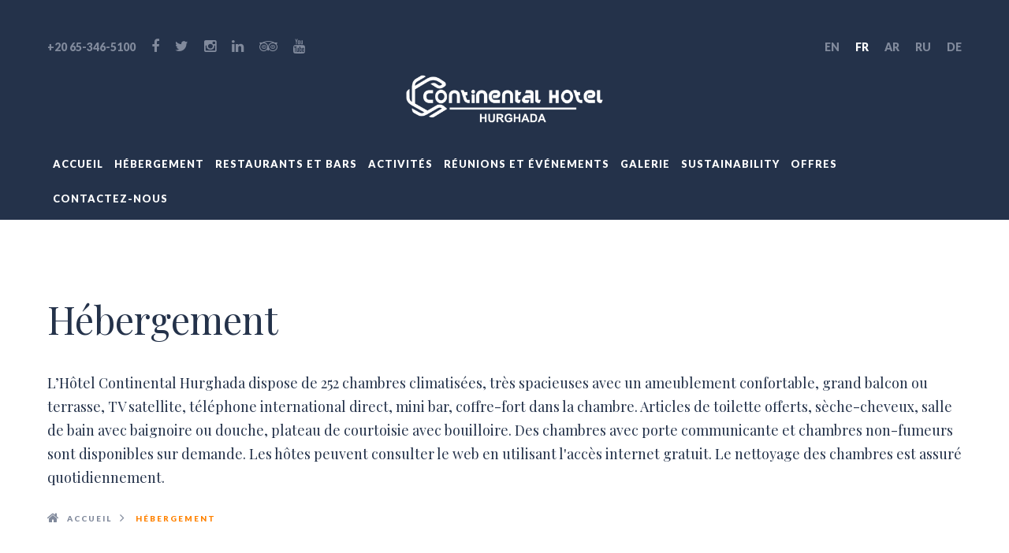

--- FILE ---
content_type: text/html; charset=UTF-8
request_url: https://www.continental-hurghada.com/fr/accommodation
body_size: 7331
content:
<!DOCTYPE html>
<html lang="fr">
<head>
<!-- Basic Page Head -->
<meta http-equiv="Content-Type" content="text/html; charset=utf-8">
<title>Hébergement</title>
<meta name="description" content="L’Hôtel Continental Hurghada dispose de 252 chambres climatisées, très spacieuses avec un ameublement confortable, grand balcon ou terrasse, TV satellite, téléphone international direct, mini bar, coffre-fort dans la chambre." />
<meta name="keywords" content="Hurghada,Rooms,mini bar,hotel,red sea,all inclusive" />
<meta itemprop="name" content="Hébergement">
<meta itemprop="description" content="L’Hôtel Continental Hurghada dispose de 252 chambres climatisées, très spacieuses avec un ameublement confortable, grand balcon ou terrasse, TV satellite, téléphone international direct, mini bar, coffre-fort dans la chambre.">
<meta itemprop="image" content="https://www.continental-hurghada.com/public/frontend/google.jpg">     
<meta name="twitter:card" content="summary_large_image">
<meta name="twitter:site" content="Hébergement">
<meta name="twitter:title" content="Hébergement">
<meta name="twitter:description" content="L’Hôtel Continental Hurghada dispose de 252 chambres climatisées, très spacieuses avec un ameublement confortable, grand balcon ou terrasse, TV satellite, téléphone international direct, mini bar, coffre-fort dans la chambre.">
<meta name="twitter:image:src" content="https://www.continental-hurghada.com/public/frontend/twitter.jpg">      
<meta property="og:title" content="Hébergement" />
<meta property="og:type" content="hotel" />
<meta property="og:image" content="https://www.continental-hurghada.com/public/frontend/facebook.jpg" />
<meta property="og:description" content="L’Hôtel Continental Hurghada dispose de 252 chambres climatisées, très spacieuses avec un ameublement confortable, grand balcon ou terrasse, TV satellite, téléphone international direct, mini bar, coffre-fort dans la chambre." />
<meta property="og:site_name" content="Continental Hotel Hurghada" />		
<!-- Mobile Meta -->
<meta name="viewport" content="width=device-width, initial-scale=1.0, minimum-scale=1.0, maximum-scale=1.0, user-scalable=no">
<!-- Css -->
<link rel="stylesheet" type="text/css" href="https://www.continental-hurghada.com/public/frontend/css/bootstrap.min.css">
<link rel="stylesheet" type="text/css" href="https://www.continental-hurghada.com/public/frontend/css/font.awesome.min.css">
<link rel="stylesheet" type="text/css" href="https://www.continental-hurghada.com/public/frontend/css/magnific.popup.css">
<link rel="stylesheet" type="text/css" href="https://www.continental-hurghada.com/public/frontend/css/owl.carousel.css">
<link rel="stylesheet" type="text/css" href="https://www.continental-hurghada.com/public/frontend/css/owl.theme.default.css">
<link rel="stylesheet" type="text/css" href="https://www.continental-hurghada.com/public/frontend/css/jquery-ui.css">
<link rel="stylesheet" property="stylesheet" href="//websdk.fastbooking-services.com/widgets/app.css">
<!-- Favicons -->
<link rel="shortcut icon" type="image/x-icon" href="https://www.continental-hurghada.com/public/frontend/img/favicon.png">
<link rel="stylesheet" type="text/css" href="https://www.continental-hurghada.com/public/frontend/css/style.css?v50">
<link rel="stylesheet" type="text/css" href="https://www.continental-hurghada.com/public/frontend/css/responsive.css?v50">
<!-- Google Fonts -->
<link href="https://fonts.googleapis.com/css?family=Playfair+Display:400,400italic,700,700italic,900,900italic&amp;subset=latin,latin-ext" rel="stylesheet" type="text/css">    
<link href="https://fonts.googleapis.com/css?family=Lato:300,400,700,900&amp;subset=latin,latin-ext" rel="stylesheet" type="text/css">
<!-- Global site tag (gtag.js) - Google Analytics -->
<script async src="https://www.googletagmanager.com/gtag/js?id=G-FL3KBEJ1YM"></script>
<script>
  window.dataLayer = window.dataLayer || [];
  function gtag(){dataLayer.push(arguments);}
  gtag('js', new Date());

  gtag('config', 'G-FL3KBEJ1YM');
</script>

</head>
<body>

<!-- Site Loading -->
<div class="site-loading">
	<img src="https://www.continental-hurghada.com/public/Ripple.svg"  alt="Loading">
</div>

<script type="text/javascript">

setTimeout(function() {
    $('.site-loading').fadeOut('fast');
}, 3000);

</script>

<!-- Site Loading End -->

<!-- Site Back Top -->
<div class="site-backtop" title="Back to top">
	<i class="fa fa-angle-up"></i>
</div>
<!-- Site Back Top End -->

<!-- Site Header -->
<div class="site-header">
    <!-- Header Top -->
    <div class="header-top">
        <div class="wrapper">
            <div class="header-contact">
			
			<ul>
                    <li>+20 65-346-5100</li>
                     <li><a href="https://www.facebook.com/profile.php?id=61557335338394" target="_blank"><i class="fa fa-facebook"></i></a></li>
                            <li><a href="https://twitter.com/ContinentalHrg" target="_blank"><i class="fa fa-twitter"></i></a></li>
                            <li><a href="https://www.instagram.com/continentalhotelhurghada/" target="_blank"><i class="fa fa-instagram"></i></a></li>
							<li><a href="https://eg.linkedin.com/company/continental-hotel-hurghada" target="_blank"><i class="fa fa-linkedin"></i></a></li>
							<li><a href="https://www.tripadvisor.com/UserReviewEdit-g297549-d299112-Continental_Hotel_Hurghada-Hurghada_Red_Sea_and_Sinai.html" target="_blank"><i class="fa fa-tripadvisor"></i></a></li>
							<li><a href="https://www.youtube.com/channel/UCjgQOp-7UqjVN-crWVuvpjg" target="_blank"><i class="fa fa-youtube"></i></a></li>
                        
                </ul>
				
            </div>
            <div class="header-lang">
                <ul>
				    					                    <li ><a data-toggle="tooltip" data-placement="bottom" href="https://www.continental-hurghada.com/en/accommodation" title="English">en</a></li>
										                    <li  class="active" ><a data-toggle="tooltip" data-placement="bottom" href="https://www.continental-hurghada.com/fr/accommodation" title="Français">fr</a></li>
										                    <li ><a data-toggle="tooltip" data-placement="bottom" href="https://www.continental-hurghada.com/ar/accommodation" title="العربية">ar</a></li>
										                    <li ><a data-toggle="tooltip" data-placement="bottom" href="https://www.continental-hurghada.com/ru/accommodation" title="Русский">ru</a></li>
										                    <li ><a data-toggle="tooltip" data-placement="bottom" href="https://www.continental-hurghada.com/de/accommodation" title="Deutsch">de</a></li>
					                </ul>
            </div>
        </div>
    </div>
    <!-- Header Top End -->
    <!-- Header Bottom -->
    <div class="header-bottom">
	
	   <div class="header-logo">
                <a href="https://www.continental-hurghada.com/fr">
								<img src="https://www.continental-hurghada.com/public/frontend/img/logo.png" alt="">
								</a>
            </div>
			
        <div class="wrapper">
         
            <div class="header-nav">
			

		  <div class="langs_mobile">
		        <select id="frmSelectLang" onchange="top.location=this.value" class="form-control">
            							                    <option value="https://www.continental-hurghada.com/en/accommodation" > English</option>
										                    <option value="https://www.continental-hurghada.com/fr/accommodation"  selected="true" > Français</option>
										                    <option value="https://www.continental-hurghada.com/ar/accommodation" > العربية</option>
										                    <option value="https://www.continental-hurghada.com/ru/accommodation" > Русский</option>
										                    <option value="https://www.continental-hurghada.com/de/accommodation" > Deutsch</option>
									</select>
				</div>
				
                <ul>
				    <li><a href="https://www.continental-hurghada.com/fr">Accueil</a></li>
					<li><a href="https://www.continental-hurghada.com/fr/accommodation">Hébergement</a></li>
					<li><a href="https://www.continental-hurghada.com/fr/restaurants-bars">Restaurants et bars</a></li>
					<li><a href="https://www.continental-hurghada.com/fr/activities">Activités</a></li>
					<li><a href="https://www.continental-hurghada.com/fr/meeting-events">Réunions et événements</a></li>
					<li><a href="https://www.continental-hurghada.com/fr/gallery">Galerie</a></li>
					<li><a href="https://www.continental-hurghada.com/fr/sustainability">Sustainability</a></li>
					<li><a href="https://www.continental-hurghada.com/fr/offers">Offres</a></li>
                    <li><a href="https://www.continental-hurghada.com/fr/contact-us">Contactez-nous</a></li>
                </ul>
			
		
					
            </div>
            <div class="header-toggle">
							 <img src="https://www.continental-hurghada.com/public/frontend/img/menu.png">
			            </div>
        </div>
    </div>
    <!-- Header Bottom End -->
</div>
<!-- Site Header End -->

<div class="site-main">

<!-- Site Main -->
    <!-- Section Page Title -->
    <div class="section">
        <div class="widget-page-title">
            <div class="widget-background"></div>
            <div class="wrapper-inner">
                <!-- Title -->
                <h1>Hébergement</h1>
                <p>L’Hôtel Continental Hurghada dispose de 252 chambres climatisées, très spacieuses avec un ameublement confortable, grand balcon ou terrasse, TV satellite, téléphone international direct, mini bar, coffre-fort dans la chambre. Articles de toilette offerts, sèche-cheveux, salle de bain avec baignoire ou douche, plateau de courtoisie avec bouilloire. Des chambres avec porte communicante et chambres non-fumeurs sont disponibles sur demande. Les hôtes peuvent consulter le web en utilisant l'accès internet gratuit. Le nettoyage des chambres est assuré quotidiennement.</p>
                <!-- Title End -->
                <!-- Breadcrumb -->
                <div class="widget-breadcrumb">
                    <ul>
                        <li><a href="https://www.continental-hurghada.com/fr">Accueil</a></li>
                        <li>Hébergement</li>
                    </ul>
                </div>
                <!-- Breadcrumb End -->
            </div>
        </div>
    </div>
    <!-- Section Page Title End -->
	
		<div class="section">
        <div class="wrapper-inner">
		
		<div class="row">
		
		  		  
		  
<div class="col-lg-6">
   <div class="rowdyxx">
      <div class="item-inner">
	     <a href="https://www.continental-hurghada.com/fr/accommodation/classic-room-with-partial-sea-view">
         <img src="https://continental-hurghada.com/storage/app/rooms/UT7rDUCyvANv7mebbeUWKoWMYZMRZekFszOKcMAA.jpg">
		 </a>
         <h2><a href="https://www.continental-hurghada.com/fr/accommodation/classic-room-with-partial-sea-view">Chambre Classique – Vue partielle sur mer</a></h2>
         <div id="fb-widget-1" class="fb-widget" data-fbConfig="0"></div>
<script class="fb-widget-config" data-fbConfig="0" type="application/json">{"params":[{"startingFrom":{"theme":"sf--thm-1","call2action":"none","roomRateFiltering":2,"rateFilter":[],"roomFilter":["Classic-Room-with-Partial-Sea-View"],"dayRange":180},"currency":"USD","locale":"fr_FR","pricesDisplayMode":"normal","offerComputeRule":"lowerMinstay","maxAdults":8,"maxChildren":4,"mainColor":"#b0a06c","themeDark":false,"openFrontInNewTab":true,"property":"eghur28217","title":"Continental Hotel Hurghada","childrenMaxAge":11,"groupsNames":"","quicksearch":{"showChildrenAges":true},"fbWidget":"StartingFrom"}],"commonParams":{"redirectUrl":"https://redirect.fastbooking.com/DIRECTORY/dispoprice.phtml","showPropertiesList":false,"demoMode":false,"allowGroupSelection":false,"groupName":""},"_authCode":"eyJ0eXAiOiJKV1QiLCJhbGciOiJIUzI1NiJ9.eyJzY29wZXMiOiIuKiIsInByb3BlcnRpZXMiOiJlZ2h1cjI4MjE3IiwiZ3JvdXBzIjoiXiQiLCJmb3IiOiJCYWNrb2ZmaWNlIiwiaWF0IjoxNjMwNTc4ODYwLCJqaWQiOiI2MTMwOGM4YzQ4YmFmIn0.FM1xrmw2NyarhwHSqlbXS6Yqiuz8xMZgFIbTmVe2jls","propertyIndex":0,"version":"1.43.2","baseHost":"websdk.fastbooking-services.com"}</script>
         <div class="room-services">
            <div class="row">
               <div class="col-md-12 col-sm-12 col-xs-12">
                  <i class="fa fa-arrows-alt" aria-hidden="true"></i> Taille: 48 m²               </div>
               <div class="col-md-12 col-sm-12 col-xs-12">
                  <i class="fa fa-eye" aria-hidden="true"></i> Vue côté mer               </div>
               <div class="col-md-12 col-sm-12 col-xs-12">
                  <i class="fa fa-bed" aria-hidden="true"></i> Lit double ou lits séparés               </div>
               <div class="col-md-12 col-sm-12 col-xs-12">
                  <i class="fa fa-users" aria-hidden="true"></i> 4 personnes maximum (2 adultes, 2 enfants)               </div>
            </div>
         </div>
         <p>
          Chambres classiques et vue partielle sur mer avec des lits séparés ou un lit double avec balcon, terrasse ou fenêtres dotées de moucharabieh avec différents espaces et vues.	
         </p>
         <div class="text-center">
            <a href="https://www.continental-hurghada.com/fr/accommodation/classic-room-with-partial-sea-view" class="btn">VUE SUR LES DÉTAILS</a>
         </div>
      </div>
   </div>
</div>




		  		  
		  
<div class="col-lg-6">
   <div class="rowdyxx">
      <div class="item-inner">
	     <a href="https://www.continental-hurghada.com/fr/accommodation/classic-room-with-sea-view">
         <img src="https://continental-hurghada.com/storage/app/rooms/QxuaMwwIRc6TdbIXoJPW8kzo43mjCEIGm6h2hDKi.jpg">
		 </a>
         <h2><a href="https://www.continental-hurghada.com/fr/accommodation/classic-room-with-sea-view">Chambre Classique avec vue sur mer</a></h2>
         <div id="fb-widget-1" class="fb-widget" data-fbConfig="1"></div>
<script class="fb-widget-config" data-fbConfig="1" type="application/json">{"params":[{"startingFrom":{"theme":"sf--thm-1","call2action":"none","roomRateFiltering":2,"rateFilter":[],"roomFilter":["Classic-Room-with-Sea-View"],"dayRange":180},"currency":"USD","locale":"fr_FR","pricesDisplayMode":"normal","offerComputeRule":"lowerMinstay","maxAdults":8,"maxChildren":4,"mainColor":"#b0a06c","themeDark":false,"openFrontInNewTab":true,"property":"eghur28217","title":"Continental Hotel Hurghada","childrenMaxAge":11,"groupsNames":"","quicksearch":{"showChildrenAges":true},"fbWidget":"StartingFrom"}],"commonParams":{"redirectUrl":"https://redirect.fastbooking.com/DIRECTORY/dispoprice.phtml","showPropertiesList":false,"demoMode":false,"allowGroupSelection":false,"groupName":""},"_authCode":"eyJ0eXAiOiJKV1QiLCJhbGciOiJIUzI1NiJ9.eyJzY29wZXMiOiIuKiIsInByb3BlcnRpZXMiOiJlZ2h1cjI4MjE3IiwiZ3JvdXBzIjoiXiQiLCJmb3IiOiJCYWNrb2ZmaWNlIiwiaWF0IjoxNjMwNTc5NzY1LCJqaWQiOiI2MTMwOTAxNTI2NGJhIn0.d7-xQjrQ3116x3_53xaV5JCcBk-mKvY1eM3bgifAUH8","propertyIndex":0,"version":"1.43.2","baseHost":"websdk.fastbooking-services.com"}</script>
         <div class="room-services">
            <div class="row">
               <div class="col-md-12 col-sm-12 col-xs-12">
                  <i class="fa fa-arrows-alt" aria-hidden="true"></i> Taille: 48 m²               </div>
               <div class="col-md-12 col-sm-12 col-xs-12">
                  <i class="fa fa-eye" aria-hidden="true"></i> Vue sur mer               </div>
               <div class="col-md-12 col-sm-12 col-xs-12">
                  <i class="fa fa-bed" aria-hidden="true"></i> Lit double, lit queen ou lits séparés               </div>
               <div class="col-md-12 col-sm-12 col-xs-12">
                  <i class="fa fa-users" aria-hidden="true"></i> 4 personnes maximum (2 adultes, 2 enfants)               </div>
            </div>
         </div>
         <p>
          Chambre Classique avec vue sur mer , avec lits jumeaux / lit double avec balcon, situées au 2ème étage.	
         </p>
         <div class="text-center">
            <a href="https://www.continental-hurghada.com/fr/accommodation/classic-room-with-sea-view" class="btn">VUE SUR LES DÉTAILS</a>
         </div>
      </div>
   </div>
</div>




		  		  
		  
<div class="col-lg-6">
   <div class="rowdyxx">
      <div class="item-inner">
	     <a href="https://www.continental-hurghada.com/fr/accommodation/deluxe-room-with-sea-view">
         <img src="https://continental-hurghada.com/storage/app/rooms/agg87v6ukHMsvrqWKoIxJ2MaJqHjRVsn9OQTWb5C.jpg">
		 </a>
         <h2><a href="https://www.continental-hurghada.com/fr/accommodation/deluxe-room-with-sea-view">Chambre De luxe avec vue sur mer</a></h2>
         <div id="fb-widget-1" class="fb-widget" data-fbConfig="3"></div>
<script class="fb-widget-config" data-fbConfig="3" type="application/json">{"params":[{"startingFrom":{"theme":"sf--thm-1","call2action":"none","roomRateFiltering":2,"rateFilter":[],"roomFilter":["Deluxe-Room-with-Sea-View"],"dayRange":180},"currency":"USD","locale":"fr_FR","pricesDisplayMode":"normal","offerComputeRule":"lowerMinstay","maxAdults":8,"maxChildren":4,"mainColor":"#b0a06c","themeDark":false,"openFrontInNewTab":true,"property":"eghur28217","title":"Continental Hotel Hurghada","childrenMaxAge":11,"groupsNames":"","quicksearch":{"showChildrenAges":true},"fbWidget":"StartingFrom"}],"commonParams":{"redirectUrl":"https://redirect.fastbooking.com/DIRECTORY/dispoprice.phtml","showPropertiesList":false,"demoMode":false,"allowGroupSelection":false,"groupName":""},"_authCode":"eyJ0eXAiOiJKV1QiLCJhbGciOiJIUzI1NiJ9.eyJzY29wZXMiOiIuKiIsInByb3BlcnRpZXMiOiJlZ2h1cjI4MjE3IiwiZ3JvdXBzIjoiXiQiLCJmb3IiOiJCYWNrb2ZmaWNlIiwiaWF0IjoxNjMwNTc5NzY1LCJqaWQiOiI2MTMwOTAxNTI2NGJhIn0.d7-xQjrQ3116x3_53xaV5JCcBk-mKvY1eM3bgifAUH8","propertyIndex":0,"version":"1.43.2","baseHost":"websdk.fastbooking-services.com"}</script>
         <div class="room-services">
            <div class="row">
               <div class="col-md-12 col-sm-12 col-xs-12">
                  <i class="fa fa-arrows-alt" aria-hidden="true"></i> Taille: 48 m²               </div>
               <div class="col-md-12 col-sm-12 col-xs-12">
                  <i class="fa fa-eye" aria-hidden="true"></i> Vue sur mer               </div>
               <div class="col-md-12 col-sm-12 col-xs-12">
                  <i class="fa fa-bed" aria-hidden="true"></i> Lit double, lit queen, et lits séparés               </div>
               <div class="col-md-12 col-sm-12 col-xs-12">
                  <i class="fa fa-users" aria-hidden="true"></i> 4 personnes maximum (2 adultes, 2 enfants)               </div>
            </div>
         </div>
         <p>
          Version luxueuse de l&#039;hébergement, en position privilégiée par rapport à la mer, lits séparés / lit double avec balcon, située aux étages les plus élevés, avec des équipements supplémentaires: panier de fruits, biscuits, eau minérale, peignoir de bain et pantoufles.	
         </p>
         <div class="text-center">
            <a href="https://www.continental-hurghada.com/fr/accommodation/deluxe-room-with-sea-view" class="btn">VUE SUR LES DÉTAILS</a>
         </div>
      </div>
   </div>
</div>




		  		  
		  
<div class="col-lg-6">
   <div class="rowdyxx">
      <div class="item-inner">
	     <a href="https://www.continental-hurghada.com/fr/accommodation/family-room-with-partial-sea-view">
         <img src="https://continental-hurghada.com/storage/app/rooms/jwHTyK282cHZqAx6Z0fv4271fIXFvKVoNvsMUyiH.jpg">
		 </a>
         <h2><a href="https://www.continental-hurghada.com/fr/accommodation/family-room-with-partial-sea-view">Chambre Familiale – Vue partielle sur mer</a></h2>
         <div id="fb-widget-1" class="fb-widget" data-fbConfig="5"></div>
<script class="fb-widget-config" data-fbConfig="5" type="application/json">{"params":[{"startingFrom":{"theme":"sf--thm-1","call2action":"none","roomRateFiltering":2,"rateFilter":[],"roomFilter":["Family-Room-with-Partial-Sea-View"],"dayRange":180},"currency":"USD","locale":"fr_FR","pricesDisplayMode":"normal","offerComputeRule":"lowerMinstay","maxAdults":8,"maxChildren":4,"mainColor":"#b0a06c","themeDark":false,"openFrontInNewTab":true,"property":"eghur28217","title":"Continental Hotel Hurghada","childrenMaxAge":11,"groupsNames":"","quicksearch":{"showChildrenAges":true},"fbWidget":"StartingFrom"}],"commonParams":{"redirectUrl":"https://redirect.fastbooking.com/DIRECTORY/dispoprice.phtml","showPropertiesList":false,"demoMode":false,"allowGroupSelection":false,"groupName":""},"_authCode":"eyJ0eXAiOiJKV1QiLCJhbGciOiJIUzI1NiJ9.eyJzY29wZXMiOiIuKiIsInByb3BlcnRpZXMiOiJlZ2h1cjI4MjE3IiwiZ3JvdXBzIjoiXiQiLCJmb3IiOiJCYWNrb2ZmaWNlIiwiaWF0IjoxNjMwNTc5NzY1LCJqaWQiOiI2MTMwOTAxNTI2NGJhIn0.d7-xQjrQ3116x3_53xaV5JCcBk-mKvY1eM3bgifAUH8","propertyIndex":0,"version":"1.43.2","baseHost":"websdk.fastbooking-services.com"}</script>
         <div class="room-services">
            <div class="row">
               <div class="col-md-12 col-sm-12 col-xs-12">
                  <i class="fa fa-arrows-alt" aria-hidden="true"></i> Taille: 52 m²               </div>
               <div class="col-md-12 col-sm-12 col-xs-12">
                  <i class="fa fa-eye" aria-hidden="true"></i> Vue partielle sur mer               </div>
               <div class="col-md-12 col-sm-12 col-xs-12">
                  <i class="fa fa-bed" aria-hidden="true"></i> Lit queen, lits séparés               </div>
               <div class="col-md-12 col-sm-12 col-xs-12">
                  <i class="fa fa-users" aria-hidden="true"></i> 4 personnes maximum (2 adultes, 2 enfants)               </div>
            </div>
         </div>
         <p>
          Grande chambre spacieuse de 52 m2 avec lits séparés / lit double et canapé convertible pour enfants avec vue partielle sur la mer, donnant sur les jardins et la piscine, avec fenêtre typique mousharabieh	
         </p>
         <div class="text-center">
            <a href="https://www.continental-hurghada.com/fr/accommodation/family-room-with-partial-sea-view" class="btn">VUE SUR LES DÉTAILS</a>
         </div>
      </div>
   </div>
</div>




		  		  
		  
<div class="col-lg-6">
   <div class="rowdyxx">
      <div class="item-inner">
	     <a href="https://www.continental-hurghada.com/fr/accommodation/junior-suite-with-sea-view">
         <img src="https://continental-hurghada.com/storage/app/rooms/QENwk1oAvKWDmJbRj8DVLW3gHWBGFMLnbE0mwrY4.jpg">
		 </a>
         <h2><a href="https://www.continental-hurghada.com/fr/accommodation/junior-suite-with-sea-view">Suite Junior Avec Vue sur mer</a></h2>
         <div id="fb-widget-1" class="fb-widget" data-fbConfig="7"></div>
<script class="fb-widget-config" data-fbConfig="7" type="application/json">{"params":[{"startingFrom":{"theme":"sf--thm-1","call2action":"none","roomRateFiltering":2,"rateFilter":[],"roomFilter":["Junior-Suite-Sea-View"],"dayRange":180},"currency":"USD","locale":"fr_FR","pricesDisplayMode":"normal","offerComputeRule":"lowerMinstay","maxAdults":8,"maxChildren":4,"mainColor":"#b0a06c","themeDark":false,"openFrontInNewTab":true,"property":"eghur28217","title":"Continental Hotel Hurghada","childrenMaxAge":11,"groupsNames":"","quicksearch":{"showChildrenAges":true},"fbWidget":"StartingFrom"}],"commonParams":{"redirectUrl":"https://redirect.fastbooking.com/DIRECTORY/dispoprice.phtml","showPropertiesList":false,"demoMode":false,"allowGroupSelection":false,"groupName":""},"_authCode":"eyJ0eXAiOiJKV1QiLCJhbGciOiJIUzI1NiJ9.eyJzY29wZXMiOiIuKiIsInByb3BlcnRpZXMiOiJlZ2h1cjI4MjE3IiwiZ3JvdXBzIjoiXiQiLCJmb3IiOiJCYWNrb2ZmaWNlIiwiaWF0IjoxNjMwNTc5NzY1LCJqaWQiOiI2MTMwOTAxNTI2NGJhIn0.d7-xQjrQ3116x3_53xaV5JCcBk-mKvY1eM3bgifAUH8","propertyIndex":0,"version":"1.43.2","baseHost":"websdk.fastbooking-services.com"}</script>
         <div class="room-services">
            <div class="row">
               <div class="col-md-12 col-sm-12 col-xs-12">
                  <i class="fa fa-arrows-alt" aria-hidden="true"></i> Taille: 55 m²               </div>
               <div class="col-md-12 col-sm-12 col-xs-12">
                  <i class="fa fa-eye" aria-hidden="true"></i> Vue sur mer               </div>
               <div class="col-md-12 col-sm-12 col-xs-12">
                  <i class="fa fa-bed" aria-hidden="true"></i> Lit double               </div>
               <div class="col-md-12 col-sm-12 col-xs-12">
                  <i class="fa fa-users" aria-hidden="true"></i> 4 personnes maximum (2 adultes, 2 enfants)               </div>
            </div>
         </div>
         <p>
          Profitez de la vue sur la  piscine, les palmiers et la mer Rouge, ainsi que d&#039;un balcon, de télévision par satellite, d&#039;un confortable lit queen dans nos spacieuses suites junior de 55 m2 situées au cinquième étage, dotées de services supplémentaires: panier de fruits, biscuits, minibar, réapprovisionnement en boissons non alcoolisées, eau minérale, peignoir de bain et pantoufles.	
         </p>
         <div class="text-center">
            <a href="https://www.continental-hurghada.com/fr/accommodation/junior-suite-with-sea-view" class="btn">VUE SUR LES DÉTAILS</a>
         </div>
      </div>
   </div>
</div>




		  		  
		  
<div class="col-lg-6">
   <div class="rowdyxx">
      <div class="item-inner">
	     <a href="https://www.continental-hurghada.com/fr/accommodation/terrace-suite-with-sea-view">
         <img src="https://continental-hurghada.com/storage/app/rooms/6UomlIckxIsG6PXUlusbYrA8gElSC0mUXm1tYQFx.jpg">
		 </a>
         <h2><a href="https://www.continental-hurghada.com/fr/accommodation/terrace-suite-with-sea-view">Suite Terrasse avec vue sur mer</a></h2>
         <div id="fb-widget-1" class="fb-widget" data-fbConfig="9"></div>
<script class="fb-widget-config" data-fbConfig="9" type="application/json">{"params":[{"startingFrom":{"theme":"sf--thm-1","call2action":"none","roomRateFiltering":2,"rateFilter":[],"roomFilter":["Terrace-Suite-Sea-View"],"dayRange":180},"currency":"USD","locale":"fr_FR","pricesDisplayMode":"normal","offerComputeRule":"lowerMinstay","maxAdults":8,"maxChildren":4,"mainColor":"#b0a06c","themeDark":false,"openFrontInNewTab":true,"property":"eghur28217","title":"Continental Hotel Hurghada","childrenMaxAge":11,"groupsNames":"","quicksearch":{"showChildrenAges":true},"fbWidget":"StartingFrom"}],"commonParams":{"redirectUrl":"https://redirect.fastbooking.com/DIRECTORY/dispoprice.phtml","showPropertiesList":false,"demoMode":false,"allowGroupSelection":false,"groupName":""},"_authCode":"eyJ0eXAiOiJKV1QiLCJhbGciOiJIUzI1NiJ9.eyJzY29wZXMiOiIuKiIsInByb3BlcnRpZXMiOiJlZ2h1cjI4MjE3IiwiZ3JvdXBzIjoiXiQiLCJmb3IiOiJCYWNrb2ZmaWNlIiwiaWF0IjoxNjMwNTc5NzY1LCJqaWQiOiI2MTMwOTAxNTI2NGJhIn0.d7-xQjrQ3116x3_53xaV5JCcBk-mKvY1eM3bgifAUH8","propertyIndex":0,"version":"1.43.2","baseHost":"websdk.fastbooking-services.com"}</script>
         <div class="room-services">
            <div class="row">
               <div class="col-md-12 col-sm-12 col-xs-12">
                  <i class="fa fa-arrows-alt" aria-hidden="true"></i> Taille: 160 m²               </div>
               <div class="col-md-12 col-sm-12 col-xs-12">
                  <i class="fa fa-eye" aria-hidden="true"></i> Vue sur mer               </div>
               <div class="col-md-12 col-sm-12 col-xs-12">
                  <i class="fa fa-bed" aria-hidden="true"></i> Lit double               </div>
               <div class="col-md-12 col-sm-12 col-xs-12">
                  <i class="fa fa-users" aria-hidden="true"></i> 4 personnes maximum (2 adultes, 2 enfants)               </div>
            </div>
         </div>
         <p>
          Installez-vous dans un espace spacieux de 160 m2, lit queen, avec une vue spectaculaire sur la mer Rouge, une terrasse avec chaises longues, un salon, un coin repas, une kitchenette et deux salles de bain.	
         </p>
         <div class="text-center">
            <a href="https://www.continental-hurghada.com/fr/accommodation/terrace-suite-with-sea-view" class="btn">VUE SUR LES DÉTAILS</a>
         </div>
      </div>
   </div>
</div>




		  		  
		  
<div class="col-lg-6">
   <div class="rowdyxx">
      <div class="item-inner">
	     <a href="https://www.continental-hurghada.com/fr/accommodation/Family%20Suite%20with%20Sea%20View">
         <img src="https://continental-hurghada.com/storage/app/rooms/Cb92IB9jKXMgPjCbixmm0qmiPXUNg707dtFhfmvI.jpg">
		 </a>
         <h2><a href="https://www.continental-hurghada.com/fr/accommodation/Family%20Suite%20with%20Sea%20View">Suite Familiale avec Vue sur Me</a></h2>
         <div id="fb-widget-1" class="fb-widget" data-fbConfig="4"></div>
<script class="fb-widget-config" data-fbConfig="4" type="application/json">{"params":[{"startingFrom":{"theme":"sf--thm-1","call2action":"none","roomRateFiltering":2,"rateFilter":[],"roomFilter":["Deluxe-Suite-with-Sea-View"],"dayRange":180},"currency":"USD","locale":"fr_FR","pricesDisplayMode":"normal","offerComputeRule":"lowerMinstay","maxAdults":8,"maxChildren":4,"mainColor":"#b0a06c","themeDark":false,"openFrontInNewTab":true,"property":"eghur28217","title":"Continental Hotel Hurghada","childrenMaxAge":11,"groupsNames":"","quicksearch":{"showChildrenAges":true},"fbWidget":"StartingFrom"}],"commonParams":{"redirectUrl":"https://redirect.fastbooking.com/DIRECTORY/dispoprice.phtml","showPropertiesList":false,"demoMode":false,"allowGroupSelection":false,"groupName":""},"_authCode":"eyJ0eXAiOiJKV1QiLCJhbGciOiJIUzI1NiJ9.eyJzY29wZXMiOiIuKiIsInByb3BlcnRpZXMiOiJlZ2h1cjI4MjE3IiwiZ3JvdXBzIjoiXiQiLCJmb3IiOiJCYWNrb2ZmaWNlIiwiaWF0IjoxNjMwNTc5NzY1LCJqaWQiOiI2MTMwOTAxNTI2NGJhIn0.d7-xQjrQ3116x3_53xaV5JCcBk-mKvY1eM3bgifAUH8","propertyIndex":0,"version":"1.43.2","baseHost":"websdk.fastbooking-services.com"}</script>
         <div class="room-services">
            <div class="row">
               <div class="col-md-12 col-sm-12 col-xs-12">
                  <i class="fa fa-arrows-alt" aria-hidden="true"></i> Taille: 167 m²               </div>
               <div class="col-md-12 col-sm-12 col-xs-12">
                  <i class="fa fa-eye" aria-hidden="true"></i> Vue sur la mer               </div>
               <div class="col-md-12 col-sm-12 col-xs-12">
                  <i class="fa fa-bed" aria-hidden="true"></i> Lit double, lits séparés               </div>
               <div class="col-md-12 col-sm-12 col-xs-12">
                  <i class="fa fa-users" aria-hidden="true"></i> 4 personnes maximum (2 adultes, 2 enfants)               </div>
            </div>
         </div>
         <p>
          Un version luxueuse de type d&#039;hébergement. Ces suites disposent d&#039;un vaste espace de 167 m2 où vous pourrez profiter d&#039;une vue imprenable sur la mer Rouge. Les suites disposent d&#039;un salon, d&#039;un balcon et d&#039;une fenêtre en moucharabieh typique; procurant une ombre et une fraîcheur supplémentaire. Les suites offrent des services supplémentaires comme: panier de fruits, biscuits, eau minérale, peignoir de bain et pantoufles.	
         </p>
         <div class="text-center">
            <a href="https://www.continental-hurghada.com/fr/accommodation/Family%20Suite%20with%20Sea%20View" class="btn">VUE SUR LES DÉTAILS</a>
         </div>
      </div>
   </div>
</div>




		  		  
		  
<div class="col-lg-6">
   <div class="rowdyxx">
      <div class="item-inner">
	     <a href="https://www.continental-hurghada.com/fr/accommodation/presidential-suite-with-sea-view">
         <img src="https://continental-hurghada.com/storage/app/rooms/N8DyLY6VeKfd4vpwrecC9pKIJm66RRvcvUaEb1lf.jpg">
		 </a>
         <h2><a href="https://www.continental-hurghada.com/fr/accommodation/presidential-suite-with-sea-view">Suite Présidentielle avec vue sur mer</a></h2>
         <div id="fb-widget-1" class="fb-widget" data-fbConfig="8"></div>
<script class="fb-widget-config" data-fbConfig="8" type="application/json">{"params":[{"startingFrom":{"theme":"sf--thm-1","call2action":"none","roomRateFiltering":2,"rateFilter":[],"roomFilter":["Presidential-Suite-with-Sea-View"],"dayRange":180},"currency":"USD","locale":"fr_FR","pricesDisplayMode":"normal","offerComputeRule":"lowerMinstay","maxAdults":8,"maxChildren":4,"mainColor":"#b0a06c","themeDark":false,"openFrontInNewTab":true,"property":"eghur28217","title":"Continental Hotel Hurghada","childrenMaxAge":11,"groupsNames":"","quicksearch":{"showChildrenAges":true},"fbWidget":"StartingFrom"}],"commonParams":{"redirectUrl":"https://redirect.fastbooking.com/DIRECTORY/dispoprice.phtml","showPropertiesList":false,"demoMode":false,"allowGroupSelection":false,"groupName":""},"_authCode":"eyJ0eXAiOiJKV1QiLCJhbGciOiJIUzI1NiJ9.eyJzY29wZXMiOiIuKiIsInByb3BlcnRpZXMiOiJlZ2h1cjI4MjE3IiwiZ3JvdXBzIjoiXiQiLCJmb3IiOiJCYWNrb2ZmaWNlIiwiaWF0IjoxNjMwNTc5NzY1LCJqaWQiOiI2MTMwOTAxNTI2NGJhIn0.d7-xQjrQ3116x3_53xaV5JCcBk-mKvY1eM3bgifAUH8","propertyIndex":0,"version":"1.43.2","baseHost":"websdk.fastbooking-services.com"}</script>
         <div class="room-services">
            <div class="row">
               <div class="col-md-12 col-sm-12 col-xs-12">
                  <i class="fa fa-arrows-alt" aria-hidden="true"></i> Taille: 216 m²               </div>
               <div class="col-md-12 col-sm-12 col-xs-12">
                  <i class="fa fa-eye" aria-hidden="true"></i> Vue sur mer               </div>
               <div class="col-md-12 col-sm-12 col-xs-12">
                  <i class="fa fa-bed" aria-hidden="true"></i> Lit double               </div>
               <div class="col-md-12 col-sm-12 col-xs-12">
                  <i class="fa fa-users" aria-hidden="true"></i> 4 personnes maximum (2 adultes, 2 enfants)               </div>
            </div>
         </div>
         <p>
          Installée dans un large espace de 216 m2, elle offre une vue panoramique sur la mer, une terrasse, un salon, une kitchenette, un coin repas pour douze personnes et une chambre avec un grand lit, un salon, un jacuzzi et une douche à effet de pluie.	
         </p>
         <div class="text-center">
            <a href="https://www.continental-hurghada.com/fr/accommodation/presidential-suite-with-sea-view" class="btn">VUE SUR LES DÉTAILS</a>
         </div>
      </div>
   </div>
</div>




		  		  
		  
<div class="col-lg-6">
   <div class="rowdyxx">
      <div class="item-inner">
	     <a href="https://www.continental-hurghada.com/fr/accommodation/three-bedroom-villa-with-private-pool">
         <img src="https://continental-hurghada.com/storage/app/rooms/UQvkBL8hnYrIuMySxWCVxOG5V0CyOyM5KqmMLqZi.jpg">
		 </a>
         <h2><a href="https://www.continental-hurghada.com/fr/accommodation/three-bedroom-villa-with-private-pool">Villa Trois Chambres avec Piscine Privée</a></h2>
         <div id="fb-widget-1" class="fb-widget" data-fbConfig="10"></div>
<script class="fb-widget-config" data-fbConfig="10" type="application/json">{"params":[{"startingFrom":{"theme":"sf--thm-1","call2action":"none","roomRateFiltering":2,"rateFilter":[],"roomFilter":["Three-Bedroom-Villa-with-Private-Pool"],"dayRange":180},"currency":"USD","locale":"fr_FR","pricesDisplayMode":"normal","offerComputeRule":"lowerMinstay","maxAdults":8,"maxChildren":4,"mainColor":"#b0a06c","themeDark":false,"openFrontInNewTab":true,"property":"eghur28217","title":"Continental Hotel Hurghada","childrenMaxAge":11,"groupsNames":"","quicksearch":{"showChildrenAges":true},"fbWidget":"StartingFrom"}],"commonParams":{"redirectUrl":"https://redirect.fastbooking.com/DIRECTORY/dispoprice.phtml","showPropertiesList":false,"demoMode":false,"allowGroupSelection":false,"groupName":""},"_authCode":"eyJ0eXAiOiJKV1QiLCJhbGciOiJIUzI1NiJ9.eyJzY29wZXMiOiIuKiIsInByb3BlcnRpZXMiOiJlZ2h1cjI4MjE3IiwiZ3JvdXBzIjoiXiQiLCJmb3IiOiJCYWNrb2ZmaWNlIiwiaWF0IjoxNjMwNTc5NzY1LCJqaWQiOiI2MTMwOTAxNTI2NGJhIn0.d7-xQjrQ3116x3_53xaV5JCcBk-mKvY1eM3bgifAUH8","propertyIndex":0,"version":"1.43.2","baseHost":"websdk.fastbooking-services.com"}</script>
         <div class="room-services">
            <div class="row">
               <div class="col-md-12 col-sm-12 col-xs-12">
                  <i class="fa fa-arrows-alt" aria-hidden="true"></i> Taille: 288 m²               </div>
               <div class="col-md-12 col-sm-12 col-xs-12">
                  <i class="fa fa-eye" aria-hidden="true"></i> Vue sur la piscine               </div>
               <div class="col-md-12 col-sm-12 col-xs-12">
                  <i class="fa fa-bed" aria-hidden="true"></i> Lit double               </div>
               <div class="col-md-12 col-sm-12 col-xs-12">
                  <i class="fa fa-users" aria-hidden="true"></i> 9 personnes maximum (6 adultes, 3 enfants)               </div>
            </div>
         </div>
         <p>
          Cette villa de trois chambres à coucher est dotée d&#039;un mobilier de luxe et de vues étendues sur la mer. Elle comprend un salon, une kitchenette, un parking privé avec un jardinet. Elle se compose d&#039;une suite avec piscine au rez-de-chaussée. Le deuxième étage comprend deux suites disposant d&#039;un dressing séparé et d&#039;une belle terrasse avec vue sur la marina de l&#039;hôtel et la mer.	
         </p>
         <div class="text-center">
            <a href="https://www.continental-hurghada.com/fr/accommodation/three-bedroom-villa-with-private-pool" class="btn">VUE SUR LES DÉTAILS</a>
         </div>
      </div>
   </div>
</div>




		  		  
		  
<div class="col-lg-6">
   <div class="rowdyxx">
      <div class="item-inner">
	     <a href="https://www.continental-hurghada.com/fr/accommodation/four-bedroom-villa-with-private-pool">
         <img src="https://continental-hurghada.com/storage/app/rooms/apmRzGCvDCKWfWMMX3GzE8uyTGeCwucyEE2UGtxy.jpg">
		 </a>
         <h2><a href="https://www.continental-hurghada.com/fr/accommodation/four-bedroom-villa-with-private-pool">Villa Quatre Chambres avec Piscine Privée</a></h2>
         <div id="fb-widget-1" class="fb-widget" data-fbConfig="6"></div>
<script class="fb-widget-config" data-fbConfig="6" type="application/json">{"params":[{"startingFrom":{"theme":"sf--thm-1","call2action":"none","roomRateFiltering":2,"rateFilter":[],"roomFilter":["Four-Bedroom-Villa-with-Private-Pool"],"dayRange":180},"currency":"USD","locale":"fr_FR","pricesDisplayMode":"normal","offerComputeRule":"lowerMinstay","maxAdults":8,"maxChildren":4,"mainColor":"#b0a06c","themeDark":false,"openFrontInNewTab":true,"property":"eghur28217","title":"Continental Hotel Hurghada","childrenMaxAge":11,"groupsNames":"","quicksearch":{"showChildrenAges":true},"fbWidget":"StartingFrom"}],"commonParams":{"redirectUrl":"https://redirect.fastbooking.com/DIRECTORY/dispoprice.phtml","showPropertiesList":false,"demoMode":false,"allowGroupSelection":false,"groupName":""},"_authCode":"eyJ0eXAiOiJKV1QiLCJhbGciOiJIUzI1NiJ9.eyJzY29wZXMiOiIuKiIsInByb3BlcnRpZXMiOiJlZ2h1cjI4MjE3IiwiZ3JvdXBzIjoiXiQiLCJmb3IiOiJCYWNrb2ZmaWNlIiwiaWF0IjoxNjMwNTc5NzY1LCJqaWQiOiI2MTMwOTAxNTI2NGJhIn0.d7-xQjrQ3116x3_53xaV5JCcBk-mKvY1eM3bgifAUH8","propertyIndex":0,"version":"1.43.2","baseHost":"websdk.fastbooking-services.com"}</script>
         <div class="room-services">
            <div class="row">
               <div class="col-md-12 col-sm-12 col-xs-12">
                  <i class="fa fa-arrows-alt" aria-hidden="true"></i> Taille: 288 m²               </div>
               <div class="col-md-12 col-sm-12 col-xs-12">
                  <i class="fa fa-eye" aria-hidden="true"></i> Vue sur la piscine               </div>
               <div class="col-md-12 col-sm-12 col-xs-12">
                  <i class="fa fa-bed" aria-hidden="true"></i> Lit double et lits jumeaux               </div>
               <div class="col-md-12 col-sm-12 col-xs-12">
                  <i class="fa fa-users" aria-hidden="true"></i> 12 personnes maximum (8 adultes, 4 enfants)               </div>
            </div>
         </div>
         <p>
          Cette villa de quatre chambres à coucher est dotée d&#039;un mobilier de luxe et de vues étendues sur la mer. Elle comprend un salon, une kitchenette, un parking privé avec jardinet. Elle se compose d&#039;une suite avec piscine au rez -de-chaussée. Le deuxième étage comprend trois chambres et une belle terrasse avec vue sur la marina de l&#039;hôtel et la mer.	
         </p>
         <div class="text-center">
            <a href="https://www.continental-hurghada.com/fr/accommodation/four-bedroom-villa-with-private-pool" class="btn">VUE SUR LES DÉTAILS</a>
         </div>
      </div>
   </div>
</div>




		  		
		  
		 

		 	  
		</div>
            <!-- Services List -->

            <!-- Services List End -->
        </div>
    </div>
	
		
</div>
  
<!-- Site Footer -->

<style>

.imgandroid{width: 175px;margin-top: 22px;}
.imgios{width: 152px;margin-top: 22px;}


@media  screen and (max-width: 992px) {
.imgandroid{width: 140px;margin-top: 22px;}
.imgios{width: 124px;margin-top: 22px;}
}

.widget-social-icons ul li {
  margin-right: 6px;
}

.widget-social-icons ul li a {
  display: block;
  width: 40px;
  height: 40px;
  
}
.site-header .header-bottom .header-nav ul li a {
	padding: 0 7px;
	letter-spacing: 1px;
}

@media  screen and (max-width: 992px) {
.site-header .header-bottom .header-nav ul li a {
	padding: 0 28px;
	letter-spacing: 1px;
}
}

</style>
<div class="site-footer">
    <!-- Footer Top -->
    <div class="footer-top">
        <div class="wrapper">
            <div class="row">
                <div class="col-lg-6">
                    <h5>MÉDIAS SOCIAUX</h5>
                    <h6>Suivez Continental</h6>
                    <div class="widget-social-icons">
                        <ul>
                            <li><a href="https://www.facebook.com/profile.php?id=61557335338394" target="_blank"><i class="fa fa-facebook"></i></a></li>
                            <li><a href="https://twitter.com/ContinentalHrg" target="_blank"><i class="fa fa-twitter"></i></a></li>
                            <li><a href="https://www.instagram.com/continentalhotelhurghada/" target="_blank"><i class="fa fa-instagram"></i></a></li>
							<li><a href="https://eg.linkedin.com/company/continental-hotel-hurghada" target="_blank"><i class="fa fa-linkedin"></i></a></li>
							<li><a href="https://www.tripadvisor.com/UserReviewEdit-g297549-d299112-Continental_Hotel_Hurghada-Hurghada_Red_Sea_and_Sinai.html" target="_blank"><i class="fa fa-tripadvisor"></i></a></li>
							<li><a href="https://www.youtube.com/channel/UCjgQOp-7UqjVN-crWVuvpjg" target="_blank"><i class="fa fa-youtube"></i></a></li>
                        </ul>
						
						<div class="">
			<a href='https://apps.apple.com/us/app/continental-hurghada-hotel/id1631520113'><img alt='Get it on App Store' style="" class="imgios" src="https://www.continental-hurghada.com/public/ios.png"/></a>
			<a href='https://play.google.com/store/apps/details?id=com.continentalhurghada.hotelapp'><img alt='Get it on Google Play' class="imgandroid" style="" src="https://www.continental-hurghada.com/public/android.png"/></a>
			</div>
			
                    </div>
                </div>
                <div class="col-lg-6">
                    <h5>NEWSLETTER</h5>
                    <h6>Abonnez-vous à notre newsletter</h6>
                    <div class="widget-newsletter">
                        <form action="" method="POST" id="newsletterform">
						     <input type="hidden" name="_token" value="zS41TkSbbbbw9YmXooUJuwbgW1cJdHWj8di8nF6F">
                            <input type="text" id="emailval" name="email" placeholder="ENTREZ VOTRE ADRESSE EMAIL" required>
                            <button type="button" onclick="onSubmit()"><i class="fa fa-paper-plane"></i></button>
							<label id="newsletterNotif" style="width: 100%;text-align:  left  ; color: white;"></label>
                        </form>
                    </div>
                </div>
            </div>
        </div>
    </div>
    <!-- Footer Top End -->
    <!-- Footer Bottom -->
    <div class="footer-bottom">
        <div class="wrapper">
            <div class="footer-logo">
			   				<img src="https://www.continental-hurghada.com/public/frontend/img/logo.png" alt="">
				            </div>
			
            <div class="footer-copyright">
                <p>Droits d’auteur 2025. Hôtel Continental Hurghada. Tous droits réservés</p>
            </div>
            <div class="footer-contact" style="direction: ltr;">
                <ul>
                    <li><i class="fa fa-map-marker"></i> El Fareek Yousef Affify St PO Box 36 Hurghada, Égypte 84511</li>
                    <li><i class="fa fa-phone"></i> +20 65-346-5100</li>
                    <li><a href="/cdn-cgi/l/email-protection#6e1c0b1d0b1c180f1a0701002e0d01001a07000b001a0f0243061b1c09060f0a0f400d0103"><i class="fa fa-paper-plane"></i> <span class="__cf_email__" data-cfemail="d3a1b6a0b6a1a5b2a7babcbd93b0bcbda7babdb6bda7b2bffebba6a1b4bbb2b7b2fdb0bcbe">[email&#160;protected]</span></a></li>
                </ul>
            </div>
        </div>
    </div>
    <!-- Footer Bottom End -->
</div>
<!-- Site Footer End -->

<!-- Scripts -->
<script data-cfasync="false" src="/cdn-cgi/scripts/5c5dd728/cloudflare-static/email-decode.min.js"></script><script src="https://www.continental-hurghada.com/public/frontend/js/jquery.min.js"></script>
<script src="https://www.continental-hurghada.com/public/frontend/js/jquery-ui.min.js"></script>
<script src="https://www.continental-hurghada.com/public/frontend/js/jquery.fitvids.js"></script>
<script src="https://www.continental-hurghada.com/public/frontend/js/bootstrap.min.js"></script>
<script src="https://www.continental-hurghada.com/public/frontend/js/magnific.popup.min.js"></script>
<script src="https://www.continental-hurghada.com/public/frontend/js/jquery.fitvids.js"></script>
<script src="https://www.continental-hurghada.com/public/frontend/js/imagesloaded.pkgd.js"></script>
<script src="https://www.continental-hurghada.com/public/frontend/js/isotope.pkgd.min.js"></script>
<script src="https://www.continental-hurghada.com/public/frontend/js/owl.carousel.min.js"></script>
<script type="text/javascript" src="//cdnjs.cloudflare.com/ajax/libs/jquery.lazy/1.7.9/jquery.lazy.min.js"></script>


<!-- Custom Scripts -->
<script src="https://www.continental-hurghada.com/public/frontend/js/custom.js?v125"></script>
 
<script>
$(function () {
  $('[data-toggle="tooltip"]').tooltip()
});


$(function() {
        $('.lazy').Lazy();
    });
                


</script> 

	<script type="text/javascript" src="//websdk.fastbooking-services.com/widgets/app.js"></script>
	

<script>
       function onSubmit() {
         //document.getElementById("newsletterform").submit();
		
		 $.ajax({
  type : 'POST',
  url : 'https://www.continental-hurghada.com/fr/newsletterPost',
  data : $('#newsletterform').serialize(),
 success: function(response){
        if(response == 1)
		{
			$("#emailval").focus();
        $("#newsletterNotif").text('ENTREZ VOTRE ADRESSE EMAIL');
		}
        else if(response == 2)
		{
			$("#emailval").focus();
        $("#newsletterNotif").text('Veuillez entrer une adresse email valide');
		}
        else if(response == 3)
		{
			$("#emailval").focus();
        $("#newsletterNotif").text('L'adresse e-mail que vous avez fournie est déjà enregistré');
		}
        else if(response == 4)
		{
		$("#emailval").val('');
        $("#newsletterNotif").text('Merci, votre email a été ajouté à notre newsletter');
		}		
        }
}).done(function() {

});

	

       }
     </script>
<script defer src="https://static.cloudflareinsights.com/beacon.min.js/vcd15cbe7772f49c399c6a5babf22c1241717689176015" integrity="sha512-ZpsOmlRQV6y907TI0dKBHq9Md29nnaEIPlkf84rnaERnq6zvWvPUqr2ft8M1aS28oN72PdrCzSjY4U6VaAw1EQ==" data-cf-beacon='{"version":"2024.11.0","token":"cc1fa7cd57974eb98a2b2b4ec15d076d","r":1,"server_timing":{"name":{"cfCacheStatus":true,"cfEdge":true,"cfExtPri":true,"cfL4":true,"cfOrigin":true,"cfSpeedBrain":true},"location_startswith":null}}' crossorigin="anonymous"></script>
</body>
</html>

--- FILE ---
content_type: text/css
request_url: https://www.continental-hurghada.com/public/frontend/css/style.css?v50
body_size: 9306
content:


/*

	Theme Name: Grandium - Responsive Hotel Template
	Theme URI: http://www.locotheme.com/grandium-html/
	Description: Responsive Hotel Template
	Version: 1.0
	Author: Loco Theme
	Author URI: http://www.locotheme.com

	- - - - - Contents - - - - -
	
	01 - Basic Stylesheet
	02 - General Stylesheet
	03 - Layout Stylesheet

	- - - - - - - - - - - - - -
	
*/


/*  01 - Basic Stylesheet
-----------------------------------------------------------*/

@import url(https://fonts.googleapis.com/earlyaccess/droidarabickufi.css);
html {
	width: 100%;
	height: 100%;
}

body {
	width: 100%;
	height: 100%;
	margin: 0;
	padding: 0;
	font-family: 'Playfair Display', sans-serif;
	font-weight: 400;
	font-size: 16px;
	color: #24324a;
	text-rendering: optimizeLegibility;
	background-color: #24324a;
	-webkit-font-smoothing: antialiased;
	-moz-font-smoothing: antialiased;
	font-smoothing: antialiased;
}

h1,
h2,
h3,
h4,
h5,
h6 {
	margin-top: 0;
}

h1,
h2,
h3,
h4 {
	font-weight: 400;
}

h5,
h6 {
	font-family: 'Lato', sans-serif;
	letter-spacing: 2px;
	text-transform: uppercase;
}

h1 {
	font-size: 48px;
	margin-bottom: 40px;
}

h2 {
	font-size: 30px;
	margin-bottom: 20px;
}

h5 {
	font-size: 11px;
	font-weight: 900;
	color: #ff8200;
}

h6 {
	font-size: 11px;
	font-weight: 400;
	margin-bottom: 10px;
}

a,
a:hover,
a:active,
a:focus {
	color: #24324a;
	outline: 0;
	text-decoration: none;
}

p {
	line-height: 24px;
}

img {
	max-width: 100%;
}

ul {
	list-style-type: none;
	margin: 0;
	padding: 0;
}

button {
	padding: 0;
	margin: 0;
	border: none;
	outline: none;
	background: none;
}

hr {
	margin: 0;
	padding: 0;
	border: 0;
	border-bottom: 1px solid #e1e1e1;
}

iframe {
	width: 100%;
	border: 0;
	outline: none;
	overflow: hidden;
}

input,
select,
textarea {
	font-family: 'Lato', sans-serif;
	font-size: 14px;
	font-weight: 700;
	letter-spacing: 1px;
	padding: 0;
	margin: 0;
	border: none;
	outline: none;
}


/*  02 - General Stylesheet
-----------------------------------------------------------*/

a,
.btn,
.data-form select,
.data-form textarea,
.data-form input[type="text"],
.data-form input[type="password"],
.owl-carousel .owl-nav [class*="owl-"],
.owl-carousel .owl-dots .owl-dot span,
.widget-gallery-grid .gallery-item a:before,
.widget-gallery-grid .gallery-item a:after,
.widget-gallery-carousel .widget-carousel .owl-item.center .gallery-item a,
.widget-features-carousel .features-item .item-inner h5,
.widget-offers-grid .offers-item .item-inner .item-desc .btn-link:before,
.widget-team-carousel .team-item .item-photo,
.widget-blog-sidebar .sidebar-search form input[type="text"] {
	-webkit-transition: all 0.2s ease-in-out;
	-moz-transition: all 0.2s ease-in-out;
	-ms-transition: all 0.2s ease-in-out;
	-o-transition: all 0.2s ease-in-out;
	transition: all 0.2s ease-in-out;
}

.clearfix:before,
.clearfix:after,
.site-header .header-top .wrapper:before,
.site-header .header-top .wrapper:after,
.site-header .header-top .header-contact ul:before,
.site-header .header-top .header-contact ul:after,
.site-header .header-bottom .header-nav>ul:before,
.site-header .header-bottom .header-nav>ul:after,
.site-footer .footer-bottom .footer-contact ul:before,
.site-footer .footer-bottom .footer-contact ul:after,
.site-footer .footer-bottom .footer-nav ul:before,
.site-footer .footer-bottom .footer-nav ul:after,
.widget-pager ul:before,
.widget-pager ul:after,
.widget-social-icons ul:before,
.widget-social-icons ul:after,
.widget-breadcrumb ul:before,
.widget-breadcrumb ul:after,
.widget-filter-top ul:before,
.widget-filter-top ul:after,
.widget-slider .slider-booking ul:before,
.widget-slider .slider-booking ul:after,
.widget-about-grid .widget-inner:before,
.widget-about-grid .widget-inner:after,
.widget-features-grid .widget-inner:before,
.widget-features-grid .widget-inner:after,
.widget-offers-grid .widget-inner:before,
.widget-offers-grid .widget-inner:after,
.widget-team-carousel .team-item .item-desc ul:before,
.widget-team-carousel .team-item .item-desc ul:after,
.widget-booking-form .booking-detail .detail-room:before,
.widget-booking-form .booking-detail .detail-room:after,
.widget-booking-form .booking-detail .detail-info ul:before,
.widget-booking-form .booking-detail .detail-info ul:after,
.widget-blog-sidebar .sidebar-tags ul:before,
.widget-blog-sidebar .sidebar-tags ul:after,
.widget-blog-single .single-detail .detail-tags ul:before,
.widget-blog-single .single-detail .detail-tags ul:after,
.widget-rooms-list .rooms-item .item-desc .desc-features ul:before,
.widget-rooms-list .rooms-item .item-desc .desc-features ul:after {
	content: "";
	display: table;
}

.clearfix:after,
.site-header .header-top .wrapper:after,
.site-header .header-top .header-contact ul:after,
.site-header .header-bottom .header-nav>ul:after,
.site-footer .footer-bottom .footer-contact ul:after,
.site-footer .footer-bottom .footer-nav ul:after,
.widget-pager ul:after,
.widget-social-icons ul:after,
.widget-breadcrumb ul:after,
.widget-filter-top ul:after,
.widget-slider .slider-booking ul:after,
.widget-about-grid .widget-inner:after,
.widget-features-grid .widget-inner:after,
.widget-offers-grid .widget-inner:after,
.widget-team-carousel .team-item .item-desc ul:after,
.widget-booking-form .booking-detail .detail-room:after,
.widget-booking-form .booking-detail .detail-info ul:after,
.widget-blog-sidebar .sidebar-tags ul:after,
.widget-blog-single .single-detail .detail-tags ul:after,
.widget-rooms-list .rooms-item .item-desc .desc-features ul:after {
	clear: both;
}

.inline {
	display: inline-block;
}

.block {
	display: block;
}

.btn {
	height: 40px;
	line-height: 40px;
	padding: 0 30px;
	font-family: 'Lato', sans-serif;
	font-weight: 900;
	font-size: 11px;
	color: #fff;
	letter-spacing: 2px;
	white-space: nowrap;
	text-overflow: ellipsis;
	text-transform: uppercase;
	overflow: hidden;
	border: none;
	background-color: #ff8200;
	-webkit-border-radius: 0;
	-moz-border-radius: 0;
	-ms-border-radius: 0;
	-o-border-radius: 0;
	border-radius: 0;
}

.btn:hover,
.btn:active,
.btn:active:focus,
.btn:focus {
	color: #fff;
	background-color: #ef805c;
	text-decoration: none;
	outline: 0;
	-webkit-box-shadow: none;
	-moz-box-shadow: none;
	box-shadow: none;
}

.btn-link {
	display: inline-block;
	font-family: 'Lato', sans-serif;
	font-weight: 900;
	font-size: 11px;
	letter-spacing: 1px;
	color: #ff8200;
	text-decoration: none;
	white-space: nowrap;
	text-overflow: ellipsis;
	text-transform: uppercase;
	overflow: hidden;
}

.btn-link:hover,
.btn-link:active,
.btn-link:active:focus,
.btn-link:focus {
	color: #ff8200;
	text-decoration: none;
}

.align-left {
	text-align: left;
}

.align-center {
	text-align: center;
}

.align-right {
	text-align: right;
}

.align-justify {
	text-align: justify;
}

.owl-carousel .owl-dots {
	height: 20px;
}

.owl-carousel.owl-type1 .owl-nav {
	position: absolute;
	left: 0;
	bottom: 0;
	z-index: 2;
	width: 100%;
	margin-top: 0;
}

.owl-carousel.owl-type1 .owl-nav [class*="owl-"] {
	width: 50px;
	height: 50px;
	line-height: 50px;
	margin: 0 1px 0 0;
	padding: 0;
	font: normal normal normal 14px/1 FontAwesome;
	text-rendering: auto;
	-webkit-font-smoothing: antialiased;
	-moz-osx-font-smoothing: grayscale;
	color: #24324a;
	background: #fff;
	-webkit-border-radius: 0;
	-moz-border-radius: 0;
	border-radius: 0;
}

.owl-carousel.owl-type1 .owl-nav [class*="owl-"]:hover {
	color: #FFF;
	background: #ff8200;
}

.owl-carousel.owl-type1 .owl-nav .owl-prev:before,
.owl-carousel.owl-type1 .owl-nav .owl-next:before {
	line-height: 50px;
}

.owl-carousel.owl-type1 .owl-nav .owl-prev:before {
	content: "\f104";
}

.owl-carousel.owl-type1 .owl-nav .owl-next:before {
	content: "\f105";
}

.owl-carousel.owl-type1 .owl-nav .disabled {
	opacity: 1;
	cursor: pointer;
}

.owl-carousel.owl-type1 .owl-dots {
	position: absolute;
	left: 0;
	bottom: 20px;
	z-index: 1;
	width: 100%;
	margin-top: 0;
	text-align: center;
}

.owl-carousel.owl-type1 .owl-dots .owl-dot span {
	background: #fff;
}

.owl-carousel.owl-type1 .owl-dots .owl-dot.active span,
.owl-carousel.owl-type1 .owl-dots .owl-dot:hover span {
	background: #ff8200;
}

.data-form ::-webkit-input-placeholder {
	text-transform: uppercase;
}

.data-form :-moz-placeholder {
	text-transform: uppercase;
}

.data-form ::-moz-placeholder {
	text-transform: uppercase;
}

.data-form :-ms-input-placeholder {
	text-transform: uppercase;
}

.data-form label {
	display: block;
	margin-bottom: 10px;
	text-transform: uppercase;
}

.data-form select,
.data-form input[type="text"],
.data-form input[type="password"] {
	width: 100%;
	outline: none;
	padding: 0 15px;
	margin: 0;
	height: 40px;
	line-height: 40px;
	border: 1px solid #e1e1e1;
	background-color: #fff;
}

.data-form select:focus,
.data-form textarea:focus,
.data-form input[type="text"]:focus,
.data-form input[type="password"]:focus {
	border-color: #999;
}

.data-form select {
	-webkit-appearance: none;
	-moz-appearance: none;
	appearance: none;
	-webkit-border-radius: 0;
	-moz-border-radius: 0;
	-ms-border-radius: 0;
	-o-border-radius: 0;
	border-radius: 0;
}

.data-form select::-ms-expand {
	display: none;
}

.data-form textarea {
	width: 100%;
	height: 150px;
	outline: none;
	padding: 15px;
	margin: 0;
	border: 1px solid #e1e1e1;
	resize: vertical;
	background-color: #fff;
}

.data-form div[class*="col-"] {
	margin-bottom: 20px;
}

.widget-title {
	text-align: center;
	margin-bottom: 100px;
}

.widget-title h5,
.widget-title h2 {
	margin-bottom: 0;
}

.widget-title h2 {
	font-size: 48px;
}

.widget-title p {
	display: inline-block;
	max-width: 50vw;
	font-size: 18px;
	line-height: 30px;
	margin-top: 30px;
}

.widget-title p:last-child {
	margin-bottom: 0;
}

.widget-social-icons ul li {
	float: left;
	margin-right: 10px;
}

.widget-social-icons ul li a {
	display: block;
	width: 40px;
	height: 40px;
	line-height: 44px;
	text-align: center;
	color: #fff;
	background-color: #5c677b;
	-webkit-border-radius: 50%;
	-moz-border-radius: 50%;
	-ms-border-radius: 50%;
	-o-border-radius: 50%;
	border-radius: 50%;
}

.widget-social-icons ul li:hover a {
	background-color: #ff8200;
}

.widget-social-icons ul li:last-child {
	margin-right: 0;
}

.widget-pager {
	margin-top: 100px;
	margin-bottom: -10px;
}

.widget-pager ul li {
	float: left;
	margin-right: 10px;
	margin-bottom: 10px;
	font-family: 'Lato', sans-serif;
	font-weight: 900;
	font-size: 11px;
	letter-spacing: 2px
}

.widget-pager ul li a {
	display: block;
	width: 50px;
	height: 50px;
	line-height: 50px;
	text-align: center;
	background-color: #fff;
}

.widget-pager ul li:hover a {
	color: #ff8200;
}

.widget-pager ul li.active a,
.widget-pager ul li.active:hover a {
	color: #fff;
	background-color: #ff8200;
}

.widget-breadcrumb ul li {
	position: relative;
	float: left;
	line-height: 20px;
	font-family: 'Lato', sans-serif;
	font-size: 10px;
	font-weight: 900;
	letter-spacing: 2px;
	color: #ff8200;
	text-transform: uppercase;
	padding-left: 20px;
	margin-right: 10px;
}

.widget-breadcrumb ul li:before {
	position: absolute;
	top: 2px;
	left: 0;
	content: "\f105";
	display: inline-block;
	font: normal normal normal 14px/1 FontAwesome;
	font-size: 16px;
	color: #818a9c;
	text-rendering: auto;
	-webkit-font-smoothing: antialiased;
	-moz-osx-font-smoothing: grayscale;
}

.widget-breadcrumb ul li:first-child {
	padding-left: 25px;
}

.widget-breadcrumb ul li:first-child:before {
	content: "\f015";
}

.widget-breadcrumb ul li:last-child {
	margin-right: 0;
}

.widget-breadcrumb ul li:last-child a {
	color: #ff8200;
}

.widget-breadcrumb ul li a {
	display: block;
	height: 20px;
	color: #818a9c;
}

.widget-breadcrumb ul li:hover a {
	color: #ff8200;
}

.widget-google-map {
	position: relative;
	height: 600px;
}

.widget-google-map .map-title {
	position: absolute;
	top: 0;
	left: 50%;
	z-index: 1;
	text-align: center;
	padding: 30px 15px;
	background-color: #fff;
	-webkit-box-shadow: 0px 0px 30px 0px rgba(33, 30, 25, 0.1);
	-moz-box-shadow: 0px 0px 30px 0px rgba(33, 30, 25, 0.1);
	box-shadow: 0px 0px 30px 0px rgba(33, 30, 25, 0.1);
	-webkit-transform: translate(-50%, -50%);
	-moz-transform: translate(-50%, -50%);
	-ms-transform: translate(-50%, -50%);
	-o-transform: translate(-50%, -50%);
	transform: translate(-50%, -50%);
}

.widget-google-map .map-title h5 {
	color: #24324a;
	margin: 0;
}

.widget-google-map .map-title .fa {
	font-size: 24px;
	color: #ff8200;
	margin-bottom: 10px;
}

.widget-newsletter {
	display: inline-block;
	width: 400px;
	position: relative;
}

.widget-newsletter input[type="text"] {
	width: 100%;
	height: 44px;
	line-height: 44px;
	padding: 0 64px 0 20px;
	color: #fff;
	background-color: #5c677b;
}

.widget-newsletter button {
	position: absolute;
	top: 0;
	right: 0;
	width: 44px;
	height: 44px;
	line-height: 44px;
	text-align: center;
	font-size: 11px;
	color: #fff;
	background-color: #ff8200;
}

.widget-newsletter ::-webkit-input-placeholder {
	color: #fff;
	text-transform: uppercase;
}

.widget-newsletter :-moz-placeholder {
	color: #fff;
	text-transform: uppercase;
}

.widget-newsletter ::-moz-placeholder {
	color: #fff;
	text-transform: uppercase;
}

.widget-newsletter :-ms-input-placeholder {
	color: #fff;
	text-transform: uppercase;
}

.widget-page-title {
	position: relative;
	z-index: 1;
	background-color: #fff;
}

.widget-page-title:after {
	position: absolute;
	left: 0px;
	bottom: -32px;
	width: 100%;
	height: 32px;
	content: "";
	display: inline-block;
	background: linear-gradient(-135deg, #ffffff 16px, transparent 0), linear-gradient(135deg, #ffffff 16px, transparent 0);
	background-position: left bottom;
	background-repeat: repeat-x;
	background-size: 32px 32px;
}

.widget-page-title h5,
.widget-page-title h1,
.widget-page-title p {
	//width                   : 60%;
}

.widget-page-title h1 {
	margin-bottom: 0;
}

.widget-page-title p {
	font-size: 18px;
	line-height: 30px;
	margin-top: 40px;
	margin-bottom: 0;
}

.widget-page-title .widget-background {
	position: absolute;
	top: 0;
	right: 0;
	width: 50%;
	height: 100%;
	background-repeat: no-repeat;
	background-position: top center;
	background-size: cover;
}

.widget-page-title .widget-background:before {
	position: absolute;
	top: 0;
	left: 0;
	width: 100%;
	height: 100%;
	content: "";
	display: inline-block;
	background: linear-gradient(to left, rgba(255, 255, 255, 0) 0%, rgba(255, 255, 255, 1) 100%), linear-gradient(to bottom, rgba(255, 255, 255, 0) 0%, rgba(255, 255, 255, 1) 100%);
}

.widget-page-title .widget-breadcrumb {
	margin-top: 27px;
	margin-bottom: -40px;
}

.widget-page-title .wrapper-inner {
	position: relative;
	z-index: 1;
}

.widget-video-full {
	background-color: #fff;
	background-repeat: no-repeat;
	background-position: bottom center;
	background-size: cover;
}

.widget-video-full .widget-inner {
	position: relative;
	left: 50%;
	display: inline-block;
	-webkit-transform: translateX(-50%);
	-moz-transform: translateX(-50%);
	-ms-transform: translateX(-50%);
	-o-transform: translateX(-50%);
	transform: translateX(-50%);
}

.widget-video-full .widget-inner .video-play {
	display: inline-block;
	width: 200px;
	height: 200px;
	line-height: 180px;
	text-align: center;
	font-size: 36px;
	color: #fff;
	border: 10px solid #fff;
	background-color: rgba(36, 50, 74, 0.5);
	-webkit-border-radius: 50%;
	-moz-border-radius: 50%;
	-ms-border-radius: 50%;
	-o-border-radius: 50%;
	border-radius: 50%;
	-webkit-box-shadow: 0px 0px 30px 0px rgba(33, 30, 25, 0.1);
	-moz-box-shadow: 0px 0px 30px 0px rgba(33, 30, 25, 0.1);
	box-shadow: 0px 0px 30px 0px rgba(33, 30, 25, 0.1);
}

.widget-video-full .widget-inner .video-play:hover {
	-webkit-transform: scale(1.1);
	-moz-transform: scale(1.1);
	-ms-transform: scale(1.1);
	-o-transform: scale(1.1);
	transform: scale(1.1);
}

.widget-video-full .widget-title+.widget-inner {
	margin-bottom: 100px;
}

.widget-about-promo {
	position: relative;
	background-repeat: no-repeat;
	background-position: top right;
	background-size: auto 100%;
}

.widget-about-promo:after {
	position: absolute;
	top: 0;
	left: 0;
	width: 100%;
	height: 100%;
	content: "";
	display: block;
	background: -moz-linear-gradient(left, rgba(245, 245, 245, 1) 50%, rgba(255, 255, 255, 0) 140%);
	background: -webkit-linear-gradient(left, rgba(245, 245, 245, 1) 50%, rgba(255, 255, 255, 0) 140%);
	background: linear-gradient(to right, rgba(245, 245, 245, 1) 50%, rgba(255, 255, 255, 0) 140%);
}

.widget-about-promo .widget-inner {
	position: relative;
	z-index: 1;
	font-size: 18px;
	text-align: justify;
}

.widget-about-promo .widget-inner h2,
.widget-about-promo .widget-inner h5 {
	text-align: left;
}

.widget-about-promo .widget-inner h2 {
	font-size: 48px;
}

.widget-about-promo .widget-inner p {
	line-height: 30px;
	margin-bottom: 40px;
}

.widget-about-promo .widget-inner p:last-of-type {
	margin-bottom: 0;
}

.widget-about-promo .widget-inner .btn {
	margin-top: 40px;
}

.widget-about-grid {
	background-color: #fff;
}

.widget-about-grid .widget-inner {
	display: -webkit-box;
	display: -moz-box;
	display: -ms-flexbox;
	display: -webkit-flex;
	display: flex;
	-webkit-flex-flow: row wrap;
	flex-flow: row wrap;
	margin: -40px;
}

.widget-about-grid .widget-inner .widget-item {
	-webkit-box-flex: 1 1;
	-moz-box-flex: 1 1;
	-webkit-flex: 1 1;
	-ms-flex: 1 1;
	flex: 1 1;
	width: 50%;
	padding: 40px;
}

.widget-about-grid .widget-inner .widget-item p {
	text-align: justify;
}

.widget-about-grid .widget-inner .widget-item p:last-child {
	margin-bottom: 0;
}

.widget-team-carousel {
	background-color: #f5f5f5;
}

.widget-team-carousel .team-item .item-photo {
	border: 20px solid transparent;
	overflow: hidden;
	-webkit-border-radius: 50%;
	-moz-border-radius: 50%;
	-ms-border-radius: 50%;
	-o-border-radius: 50%;
	border-radius: 50%;
}

.widget-team-carousel .team-item .item-photo a {
	display: block;
	padding-top: 100%;
	background-repeat: no-repeat;
	background-position: top center;
	background-size: cover;
}

.widget-team-carousel .team-item .item-desc {
	margin-top: 30px;
	font-family: 'Lato', sans-serif;
	text-align: center;
}

.widget-team-carousel .team-item .item-desc h3,
.widget-team-carousel .team-item .item-desc h4 {
	letter-spacing: 1px;
	white-space: nowrap;
	text-overflow: ellipsis;
	text-transform: uppercase;
	overflow: hidden;
}

.widget-team-carousel .team-item .item-desc h3 {
	font-size: 12px;
	font-weight: 900;
	color: #ff8200;
}

.widget-team-carousel .team-item .item-desc h4 {
	font-size: 10px;
	margin-bottom: 0;
}

.widget-team-carousel .team-item .item-desc ul {
	display: inline-block;
	margin-top: 30px;
	padding: 0 4px;
	border: 1px solid #e1e1e1;
	-webkit-border-radius: 15px;
	-moz-border-radius: 15px;
	-ms-border-radius: 15px;
	-o-border-radius: 15px;
	border-radius: 15px;
}

.widget-team-carousel .team-item .item-desc ul li {
	float: left;
}

.widget-team-carousel .team-item .item-desc ul li a {
	display: block;
	width: 36px;
	height: 30px;
	line-height: 30px;
	font-size: 11px;
	border-right: 1px solid #e1e1e1;
	color: #818a9c;
}

.widget-team-carousel .team-item .item-desc ul li a:hover {
	color: #ff8200;
}

.widget-team-carousel .team-item .item-desc ul li:last-child a {
	border-right: 0;
}

.widget-team-carousel .team-item:hover .item-photo {
	border-color: #fff;
}

.widget-slider {
	position: relative;
}

.widget-slider .widget-carousel .slider-item {
	position: relative;
	min-height: 100vh;
	padding-top: 270px;
	padding-bottom: 270px;
	text-align: center;
	background-repeat: no-repeat;
	background-position: top center;
	background-size: cover;
}

.widget-slider .widget-carousel .slider-item:after {
	position: absolute;
	top: 0;
	left: 0;
	width: 100%;
	height: 100%;
	content: "";
	display: block;
	//background-color: rgba(36, 50, 74, 0.7);
}

.widget-slider .widget-carousel .slider-item .item-inner {
	position: relative;
	z-index: 1;
	padding-left: 70px;
	padding-right: 70px;
	color: #fff;
}

.widget-slider .widget-carousel .slider-item .item-inner h1 {
	font-size: 60px;
	margin-bottom: 20px;
}

.widget-slider .widget-carousel .slider-item .item-inner h2 {
	position: relative;
	display: inline-block;
	font-size: 28px;
	font-style: italic;
	margin-bottom: 0;
	padding-left: 20px;
	padding-right: 20px;
}

.widget-slider .widget-carousel .slider-item .item-inner h2:before,
.widget-slider .widget-carousel .slider-item .item-inner h2:after {
	position: absolute;
	top: 60%;
	width: 10px;
	height: 1px;
	content: "";
	display: inline-block;
	background-color: #fff;
}

.widget-slider .widget-carousel .slider-item .item-inner h2:before {
	left: 0;
}

.widget-slider .widget-carousel .slider-item .item-inner h2:after {
	right: 0;
}

.widget-slider .widget-carousel .owl-dots {
	display: none;
	position: absolute;
	left: 0;
	bottom: 40px;
	width: 100%;
	margin-top: 0;
}

.widget-slider .widget-carousel .owl-dots .owl-dot span {
	background-color: #fff;
}

.widget-slider .widget-carousel .owl-dots .owl-dot.active span,
.widget-slider .widget-carousel .owl-dots .owl-dot:hover span {
	background-color: #ff8200;
}

.widget-slider .widget-carousel .owl-nav {
	margin: 0;
}

.widget-slider .widget-carousel .owl-nav [class*="owl-"] {
	position: absolute;
	top: 50%;
	width: 50px;
	height: 50px;
	line-height: 50px;
	margin: -25px 0 0 0;
	padding: 0;
	border: 1px solid #fff;
	font: normal normal normal 14px/1 FontAwesome;
	text-rendering: auto;
	-webkit-font-smoothing: antialiased;
	-moz-osx-font-smoothing: grayscale;
	color: #fff;
	opacity: 0.5;
	background: transparent;
	-webkit-border-radius: 50%;
	-moz-border-radius: 50%;
	-ms-border-radius: 50%;
	-o-border-radius: 50%;
	border-radius: 50%;
}

.widget-slider .widget-carousel .owl-nav [class*="owl-"]:hover {
	opacity: 1;
	background: transparent;
}

.widget-slider .widget-carousel .owl-nav .owl-prev {
	left: 60px;
}

.widget-slider .widget-carousel .owl-nav .owl-next {
	right: 60px;
}

.widget-slider .widget-carousel .owl-nav .owl-prev:before,
.widget-slider .widget-carousel .owl-nav .owl-next:before {
	line-height: 50px;
}

.widget-slider .widget-carousel .owl-nav .owl-prev:before {
	content: "\f104";
}

.widget-slider .widget-carousel .owl-nav .owl-next:before {
	content: "\f105";
}

.widget-slider .widget-carousel .owl-nav .disabled,
.widget-slider .widget-carousel .owl-nav .disabled:hover {
	opacity: 0.5;
}

.widget-slider .widget-carousel .owl-nav.disabled+.owl-dots {
	display: block;
}

.widget-slider .slider-booking {
	position: absolute;
	bottom: 100px;
	left: 0;
	z-index: 2;
	width: 100%;
	color: #fff;
}

.widget-slider .slider-booking h5 {
	font-size: 11px;
	color: #818a9c;
	text-align: center;
}

.widget-slider .slider-booking ul {
	display: flex;
	width: 80%;
	padding: 20px;
	margin: 0 auto;
	background-color: rgba(129, 138, 156, 0.3);
	-webkit-box-shadow: 0px 0px 30px 0px rgba(34, 30, 24, 0.5);
	-moz-box-shadow: 0px 0px 30px 0px rgba(34, 30, 24, 0.5);
	box-shadow: 0px 0px 30px 0px rgba(34, 30, 24, 0.5);
}

.widget-slider .slider-booking ul li {
	position: relative;
	float: left;
	width: 100%;
	padding-right: 10px;
	text-align: left;
}

.widget-slider .slider-booking ul li select,
.widget-slider .slider-booking ul li input[type="text"] {
	width: 100%;
	height: 40px;
	line-height: 40px;
	padding: 0 15px;
	text-transform: uppercase;
	background-color: #5c677b;
}

.widget-slider .slider-booking ul li select {
	-webkit-appearance: none;
	-moz-appearance: none;
	appearance: none;
	-webkit-border-radius: 0;
	-moz-border-radius: 0;
	-ms-border-radius: 0;
	-o-border-radius: 0;
	border-radius: 0;
}

.widget-slider .slider-booking ul li select::-ms-expand {
	display: none;
}

.widget-slider .slider-booking ul li button {
	display: block;
	width: 100%;
	margin-top: 28px;
}

.widget-slider .slider-booking ul li .fa {
	position: absolute;
	top: 37px;
	left: calc(100% - 40px);
	z-index: 1;
	width: 20px;
	height: 20px;
	line-height: 20px;
	text-align: center;
}

.widget-slider .slider-booking ul li ::-webkit-input-placeholder {
	color: #fff;
}

.widget-slider .slider-booking ul li :-moz-placeholder {
	color: #fff;
}

.widget-slider .slider-booking ul li ::-moz-placeholder {
	color: #fff;
}

.widget-slider .slider-booking ul li :-ms-input-placeholder {
	color: #fff;
}

.widget-slider .slider-booking ul li:last-child {
	padding-right: 0;
}

.widget-slider.has-rooms .slider-booking {
	bottom: 120px;
}

.widget-slider.has-rooms .widget-carousel .owl-nav.disabled+.owl-dots {
	display: none;
}

.widget-testimonials-carousel .testimonials-item {
	text-align: center;
}

.widget-testimonials-carousel .testimonials-item .item-comment {
	position: relative;
	padding: 30px;
	margin-bottom: 40px;
	line-height: 22px;
	background-color: #fff;
	-webkit-border-radius: 6px;
	-moz-border-radius: 6px;
	-ms-border-radius: 6px;
	-o-border-radius: 6px;
	border-radius: 6px;
}

.widget-testimonials-carousel .testimonials-item .item-comment:after {
	position: absolute;
	top: 100%;
	left: 50%;
	content: "";
	display: inline-block;
	width: 0;
	height: 0;
	margin-left: -20px;
	border-style: solid;
	border-width: 20px 20px 0 20px;
	border-color: #fff transparent transparent transparent;
}

.widget-testimonials-carousel .testimonials-item .item-customer h5,
.widget-testimonials-carousel .testimonials-item .item-customer h6 {
	white-space: nowrap;
	text-overflow: ellipsis;
	overflow: hidden;
}

.widget-testimonials-carousel .testimonials-item .item-customer h6 {
	margin-bottom: 0;
}

.widget-testimonials-carousel .testimonials-item .item-customer .customer-photo {
	display: inline-block;
	width: 80px;
	height: 80px;
	margin-bottom: 20px;
	overflow: hidden;
	background-color: #fff;
	background-repeat: no-repeat;
	background-position: top center;
	background-size: cover;
	-webkit-border-radius: 50%;
	-moz-border-radius: 50%;
	-ms-border-radius: 50%;
	-o-border-radius: 50%;
	border-radius: 50%;
}

.widget-features-carousel {
	background-color: #f5f5f5;
}

.widget-features-carousel .features-item {
	position: relative;
	padding-top: 100%;
	background-color: #fff;
}

.widget-features-carousel .features-item .item-inner {
	position: absolute;
	top: 0;
	left: 0;
	width: 100%;
	height: 100%;
	padding-top: 80%;
	padding-left: 20px;
	padding-right: 20px;
	text-align: center;
	background-repeat: no-repeat;
	background-position: 50% 30%;
	background-size: auto 40%;
}

.widget-features-carousel .features-item .item-inner h5 {
	color: #24324a;
	margin-bottom: 0;
	white-space: nowrap;
	text-overflow: ellipsis;
	overflow: hidden;
}

.widget-features-carousel .features-item:hover .item-inner h5 {
	color: #ff8200;
}

.widget-features-grid {
	background-color: #fff;
	background-repeat: no-repeat;
	background-position: top center;
	background-size: cover;
}

.widget-features-grid .widget-inner {
	margin-bottom: -30px;
}

.widget-features-grid .features-item {
	position: relative;
	padding-top: 70%;
	margin-bottom: 30px;
	border: 10px solid #fff;
	background-repeat: no-repeat;
	background-position: top center;
	background-size: cover;
	-webkit-box-shadow: 0px 0px 30px 0px rgba(33, 30, 25, 0.1);
	-moz-box-shadow: 0px 0px 30px 0px rgba(33, 30, 25, 0.1);
	box-shadow: 0px 0px 30px 0px rgba(33, 30, 25, 0.1);
}

.widget-features-grid .features-item a {
	position: absolute;
	bottom: 0;
	left: 0;
	width: 100%;
	display: block;
	padding: 60px 30px 30px 30px;
	color: #fff;
	background: -moz-linear-gradient(top, rgba(0, 0, 0, 0) 0%, rgba(36, 50, 74, 1) 70%);
	background: -webkit-linear-gradient(top, rgba(0, 0, 0, 0) 0%, rgba(36, 50, 74, 1) 70%);
	background: linear-gradient(to bottom, rgba(0, 0, 0, 0) 0%, rgba(36, 50, 74, 1) 70%);
}

.widget-features-grid .features-item a:hover {
	padding-bottom: 60px;
}

.widget-features-grid .features-item p {
	margin: 0;
	line-height: 18px;
}

.widget-offers-grid {
	position: relative;
	overflow: hidden;
	background-repeat: no-repeat;
	background-position: top center;
	background-size: cover;
}

.widget-offers-grid .offers-item {
	width: 100%;
	margin: 0 auto;
}

.widget-offers-grid .offers-item .item-inner {
	position: relative;
	z-index: 1;
	width: 100%;
	padding-top: 22%;
	background-color: #fff;
}

.widget-offers-grid .offers-item .item-inner .item-photo {
	position: absolute;
	top: 0;
	left: 0;
	width: 50%;
	height: 100%;
	background-repeat: no-repeat;
	background-position: top center;
	background-size: cover;
}

.widget-offers-grid .offers-item .item-inner .item-photo:before {
	position: absolute;
	right: 0;
	bottom: 0;
	z-index: 1;
	content: "";
	display: inline-block;
	border-style: solid;
	border-width: 0 0 50px 50px;
	border-color: transparent transparent #ff8200 transparent;
}

.widget-offers-grid .offers-item .item-inner .item-photo:after {
	position: absolute;
	right: 9px;
	bottom: 9px;
	z-index: 2;
	content: "\f067";
	display: inline-block;
	font: normal normal normal 14px/1 FontAwesome;
	font-size: 12px;
	color: #fff;
	text-rendering: auto;
	-webkit-font-smoothing: antialiased;
	-moz-osx-font-smoothing: grayscale;
}

.widget-offers-grid .offers-item .item-inner .item-desc {
	position: absolute;
	top: 0;
	right: 0;
	width: 50%;
	height: 100%;
	padding: 30px 30px 50px 30px;
	overflow: hidden;
}

.widget-offers-grid .offers-item .item-inner .item-desc p:last-of-type {
	margin-bottom: 0;
}

.widget-offers-grid .offers-item .item-inner .item-desc .btn-link {
	position: absolute;
	left: 0;
	bottom: 0;
	z-index: 2;
	width: 100%;
	display: block;
	padding: 0 30px;
	height: 50px;
	line-height: 50px;
	background-color: #fff;
}

.widget-offers-grid .offers-item .item-inner .item-desc .btn-link:before {
	position: absolute;
	top: 50%;
	left: 0;
	width: 0;
	height: 2px;
	margin-top: -1px;
	content: "";
	display: inline-block;
	background-color: #ff8200;
}

.widget-offers-grid .offers-item .item-inner .item-desc .btn-link:hover:before {
	width: 15px;
}

.widget-offers-grid .offers-item:first-child {}

.widget-offers-grid .offers-item:nth-child(4n) .item-inner .item-photo,
.widget-offers-grid .offers-item:nth-child(4n+1) .item-inner .item-photo {
	left: inherit;
	right: 0;
}

.widget-offers-grid .offers-item:nth-child(4n) .item-inner .item-desc,
.widget-offers-grid .offers-item:nth-child(4n+1) .item-inner .item-desc {
	right: inherit;
	left: 0;
}

.widget-offers-grid .offers-item:last-child:before {
	position: absolute;
	left: 0;
	right: 0;
	width: 100%;
	height: 100%;
	content: "";
	display: block;
	background-color: #f5f5f5;
}

.widget-offers-grid .widget-title h5,
.widget-offers-grid .widget-title h2,
.widget-offers-grid .widget-title p {
	//color                   : #fff;
}

.widget-offers-grid .wrapper-inner {
	padding-bottom: 0;
}

.widget-filter-top {
	margin-bottom: 50px;
}

.widget-filter-top ul li {
	float: left;
	margin-right: 20px;
	margin-bottom: 20px;
}

.widget-filter-top ul li a {
	display: block;
	padding: 0 24px;
	height: 44px;
	line-height: 44px;
	font-family: 'Lato', sans-serif;
	font-weight: 900;
	font-size: 14px;
	letter-spacing: 2px;
	white-space: nowrap;
	text-overflow: ellipsis;
	text-transform: uppercase;
	overflow: hidden;
	background-color: #fff;
	-webkit-border-radius: 22px;
	-moz-border-radius: 22px;
	-ms-border-radius: 22px;
	-o-border-radius: 22px;
	border-radius: 22px;
}

.widget-filter-top ul li:hover a {
	color: #ff8200;
}

.widget-filter-top ul li.active a,
.widget-filter-top ul li.active:hover a {
	color: #fff;
	background-color: #ff8200;
}

.widget-filter-top ul li:last-child {
	margin-right: 0;
}

.widget-gallery-grid {
	margin-bottom: -30px;
}

.widget-gallery-grid .gallery-item {
	margin-bottom: 30px;
}

.widget-gallery-grid .gallery-item a {
	position: relative;
	display: block;
	height: 100%;
	background-repeat: no-repeat;
	background-position: top center;
	background-size: cover;
	-webkit-box-shadow: inset 5px 5px 5px 0px rgba(40, 35, 29, 0.1);
	-moz-box-shadow: inset 5px 5px 5px 0px rgba(40, 35, 29, 0.1);
	box-shadow: inset 5px 5px 5px 0px rgba(40, 35, 29, 0.1);
}

.widget-gallery-grid .gallery-item a:before {
	position: absolute;
	right: 0;
	bottom: 0;
	z-index: 1;
	content: "";
	display: inline-block;
	border-style: solid;
	border-width: 0 0 50px 50px;
	border-color: transparent transparent #fff transparent;
}

.widget-gallery-grid .gallery-item a:after {
	position: absolute;
	right: 7px;
	bottom: 7px;
	z-index: 2;
	content: "\f06e";
	display: inline-block;
	font: normal normal normal 14px/1 FontAwesome;
	font-size: 17px;
	color: #ff8200;
	text-rendering: auto;
	-webkit-font-smoothing: antialiased;
	-moz-osx-font-smoothing: grayscale;
}

.widget-gallery-grid .gallery-item:hover a:before {
	border-bottom-color: #ff8200;
}

.widget-gallery-grid .gallery-item:hover a:after {
	color: #fff;
}

.widget-gallery-carousel {
	background-color: #fff;
}

.widget-gallery-carousel .gallery-item {
	position: relative;
	padding-top: 100%;
}

.widget-gallery-carousel .gallery-item a {
	position: absolute;
	top: 0;
	bottom: 0;
	left: 0;
	right: 0;
	display: block;
	background-repeat: no-repeat;
	background-position: top center;
	background-size: cover;
}

.widget-gallery-carousel .gallery-item .item-text {
	display: none;
	position: absolute;
	left: 0;
	bottom: 0;
	width: 100%;
	padding: 80px 40px 40px 40px;
	font-size: 24px;
	color: #fff;
	text-align: center;
	background: -moz-linear-gradient(top, rgba(0, 0, 0, 0) 0%, rgba(36, 50, 74, 1) 100%);
	background: -webkit-linear-gradient(top, rgba(0, 0, 0, 0) 0%, rgba(36, 50, 74, 1) 100%);
	background: linear-gradient(to bottom, rgba(0, 0, 0, 0) 0%, rgba(36, 50, 74, 1) 100%);
}

.widget-gallery-carousel .widget-carousel:before,
.widget-gallery-carousel .widget-carousel:after {
	position: absolute;
	top: 80px;
	bottom: 80px;
	z-index: 1;
	width: 33.33333333333333%;
	content: "";
	display: inline-block;
	background-color: aliceblue;
}

.widget-gallery-carousel .widget-carousel:before {
	left: 0;
	background: -moz-linear-gradient(left, rgba(255, 255, 255, 1)50%, rgba(255, 255, 255, 0) 100%);
	background: -webkit-linear-gradient(left, rgba(255, 255, 255, 1) 5%, rgba(255, 255, 255, 0) 100%);
	background: linear-gradient(to right, rgba(255, 255, 255, 1) 5%, rgba(255, 255, 255, 0) 100%);
}

.widget-gallery-carousel .widget-carousel:after {
	right: 0;
	background: -moz-linear-gradient(left, rgba(255, 255, 255, 0) 5%, rgba(255, 255, 255, 1) 100%);
	background: -webkit-linear-gradient(left, rgba(255, 255, 255, 0) 5%, rgba(255, 255, 255, 1) 100%);
	background: linear-gradient(to right, rgba(255, 255, 255, 0) 5%, rgba(255, 255, 255, 1) 100%);
}

.widget-gallery-carousel .widget-carousel .owl-stage-outer {
	padding-top: 80px;
	padding-bottom: 80px;
	margin-top: -80px;
	margin-bottom: -80px;
}

.widget-gallery-carousel .widget-carousel .owl-item.center {
	z-index: 2;
}

.widget-gallery-carousel .widget-carousel .owl-item.center .gallery-item a {
	top: -50px;
	bottom: -50px;
	left: -50px;
	right: -50px;
	border: 20px solid #fff;
	-webkit-box-shadow: 0px 0px 30px 0px rgba(33, 30, 25, 0.2);
	-moz-box-shadow: 0px 0px 30px 0px rgba(33, 30, 25, 0.2);
	box-shadow: 0px 0px 30px 0px rgba(33, 30, 25, 0.2);
}

.widget-gallery-carousel .widget-carousel .owl-item.center .gallery-item .item-text {
	display: block;
}

.widget-gallery-carousel .widget-carousel .owl-nav {
	margin-top: 0;
}

.widget-gallery-carousel .widget-carousel .owl-nav [class*='owl-'] {
	position: absolute;
	top: 50%;
	z-index: 2;
	width: 50px;
	height: 50px;
	line-height: 50px;
	margin: -25px 0 0 0;
	padding: 0;
	font: normal normal normal 14px/1 FontAwesome;
	text-rendering: auto;
	-webkit-font-smoothing: antialiased;
	-moz-osx-font-smoothing: grayscale;
	color: #ff8200;
	background-color: #fff;
	-webkit-border-radius: 0;
	-moz-border-radius: 0;
	-ms-border-radius: 0;
	-o-border-radius: 0;
	border-radius: 0;
}

.widget-gallery-carousel .widget-carousel .owl-nav [class*='owl-']:hover {
	color: #ff8200;
	background-color: #fff;
}

.widget-gallery-carousel .widget-carousel .owl-nav .owl-prev {
	left: calc(33.33333333333333% - 98px);
}

.widget-gallery-carousel .widget-carousel .owl-nav .owl-next {
	right: calc(33.33333333333333% - 98px);
}

.widget-gallery-carousel .widget-carousel .owl-nav .owl-prev:before,
.widget-gallery-carousel .widget-carousel .owl-nav .owl-next:before {
	line-height: 50px;
}

.widget-gallery-carousel .widget-carousel .owl-nav .owl-prev:before {
	content: "\f177";
}

.widget-gallery-carousel .widget-carousel .owl-nav .owl-next:before {
	content: "\f178";
}

.widget-gallery-carousel .widget-carousel .owl-nav .disabled {
	opacity: 1;
	cursor: pointer;
}

.widget-history-timeline {
	background-color: #fff;
}

.widget-history-timeline ul {
	position: relative;
	padding-top: 40px;
	padding-bottom: 40px;
}

.widget-history-timeline ul:after {
	position: absolute;
	top: 0;
	left: 50%;
	width: 2px;
	height: 100%;
	margin-left: -1px;
	content: "";
	display: inline-block;
	background-color: #e1e1e1;
}

.widget-history-timeline ul li {
	position: relative;
	margin-bottom: 50px;
}

.widget-history-timeline ul li:after {
	position: absolute;
	top: 50%;
	left: 50%;
	width: 16px;
	height: 16px;
	margin-top: -8px;
	margin-left: -8px;
	content: "";
	display: inline-block;
	background-color: #e1e1e1;
	-webkit-border-radius: 50%;
	-moz-border-radius: 50%;
	-ms-border-radius: 50%;
	-o-border-radius: 50%;
	border-radius: 50%;
}

.widget-history-timeline ul li h5 {
	position: absolute;
	top: 50%;
	max-width: 60px;
	margin-top: -5px;
	margin-bottom: 0;
	font-size: 11px;
	white-space: nowrap;
	text-overflow: ellipsis;
	overflow: hidden;
}

.widget-history-timeline ul li p:last-of-type {
	margin-bottom: 0;
}

.widget-history-timeline ul li:nth-child(odd) {
	padding-left: calc(50% + 100px);
}

.widget-history-timeline ul li:nth-child(odd) h5 {
	left: calc(50% + 30px);
}

.widget-history-timeline ul li:nth-child(even) {
	padding-right: calc(50% + 100px);
	text-align: right;
}

.widget-history-timeline ul li:nth-child(even) h5 {
	right: calc(50% + 30px);
}

.widget-history-timeline ul li:last-child {
	margin-bottom: 0;
}

.widget-rooms-carousel .rooms-item {
	padding: 30px;
}

.widget-rooms-carousel .rooms-item .item-inner {
	background-color: #fff;
	-webkit-box-shadow: 0px 0px 30px 0px rgba(33, 30, 25, 0.1);
	-moz-box-shadow: 0px 0px 30px 0px rgba(33, 30, 25, 0.1);
	box-shadow: 0px 0px 30px 0px rgba(33, 30, 25, 0.1);
}

.widget-rooms-carousel .rooms-item .item-photo a {
	display: block;
	width: 100%;
	background-repeat: no-repeat;
	background-position: top center;
	background-size: cover;
}

.widget-rooms-carousel .rooms-item .item-desc {
	position: relative;
	padding: 40px;
	text-align: center;
}

.widget-rooms-carousel .rooms-item .item-desc h2 {
	font-size: 18px;
	margin-bottom: 10px;
}

.widget-rooms-carousel .rooms-item .item-desc h2 a:hover {
	color: #ff8200;
}

.widget-rooms-carousel .rooms-item .item-desc h3 {
	font-family: 'Lato', sans-serif;
	font-weight: 900;
	color: #ff8200;
	margin-bottom: 20px;
}

.widget-rooms-carousel .rooms-item .item-desc p {
	min-height: 75px;
	color: #818a9c;
}

.widget-rooms-carousel .rooms-item .item-desc p:last-child {
	margin-bottom: 0;
}

.widget-rooms-carousel .rooms-item .item-desc .fa-star {
	position: absolute;
	left: 50%;
	bottom: 20px;
	-webkit-transform: translateX(-50%);
	-moz-transform: translateX(-50%);
	-ms-transform: translateX(-50%);
	-o-transform: translateX(-50%);
	transform: translateX(-50%);
}

.widget-rooms-carousel .rooms-item .item-desc .fa-star:before {
	content: "\f005\f005\f005";
	letter-spacing: 5px;
	color: #ff8200;
}

.widget-rooms-carousel .widget-carousel {
	width: auto;
	min-width: 100%;
	margin-top: -30px;
	margin-left: -30px;
	margin-right: -30px;
}

.widget-rooms-carousel .widget-carousel .owl-dots {
	margin-top: 10px;
}

.widget-rooms-carousel.top-over .widget-title {
	display: none;
}

.widget-rooms-carousel.top-over .widget-carousel {
	margin-top: -100px;
	z-index: 2;
}

.widget-rooms-carousel.top-over .wrapper-inner,
.widget-rooms-carousel.top-over .wrapper-full-inner {
	padding-top: 0;
	padding-bottom: 0;
}

.widget-rooms-list .rooms-item {
	position: relative;
	padding-left: 25%;
	padding-right: 20%;
	margin-bottom: 40px;
	border: 1px solid #e1e1e1;
	background-color: #fff;
	-webkit-box-shadow: 0px 0px 30px 0px rgba(33, 30, 25, 0.1);
	-moz-box-shadow: 0px 0px 30px 0px rgba(33, 30, 25, 0.1);
	box-shadow: 0px 0px 30px 0px rgba(33, 30, 25, 0.1);
}

.widget-rooms-list .rooms-item .item-photo {
	position: absolute;
	top: 0;
	left: 0;
	width: 25%;
	height: 100%;
}

.widget-rooms-list .rooms-item .item-photo a {
	display: block;
	width: 100%;
	height: 100%;
	background-repeat: no-repeat;
	background-position: top center;
	background-size: cover;
}

.widget-rooms-list .rooms-item .item-desc {
	padding: 40px;
}

.widget-rooms-list .rooms-item .item-desc h2 {
	margin-bottom: 10px;
}

.widget-rooms-list .rooms-item .item-desc h2 a:hover {
	color: #ff8200;
}

.widget-rooms-list .rooms-item .item-desc p {
	font-size: 18px;
	color: #818a9c;
	line-height: 30px;
	margin: 0;
}

.widget-rooms-list .rooms-item .item-desc .desc-features {
	position: relative;
	margin-top: 30px;
}

.widget-rooms-list .rooms-item .item-desc .desc-features:before {
	position: absolute;
	top: 0;
	right: 0;
	z-index: 1;
	width: 2px;
	height: 100%;
	content: "";
	display: inline-block;
	background-color: #fff;
}

.widget-rooms-list .rooms-item .item-desc .desc-features:after {
	position: absolute;
	bottom: 0;
	left: 0;
	z-index: 1;
	width: 100%;
	height: 2px;
	content: "";
	display: inline-block;
	background-color: #fff;
}

.widget-rooms-list .rooms-item .item-desc .desc-features ul li {
	position: relative;
	float: left;
	width: 33.33333333333333%;
	height: 40px;
	line-height: 40px;
	padding-left: 40px;
	padding-right: 20px;
	border-right: 1px solid #e1e1e1;
	border-bottom: 1px solid #e1e1e1;
	font-family: 'Lato', sans-serif;
	font-weight: 700;
	font-size: 10px;
	letter-spacing: 1px;
	text-transform: uppercase;
	white-space: nowrap;
	text-overflow: ellipsis;
	overflow: hidden;
	background-color: #fff;
}

.widget-rooms-list .rooms-item .item-desc .desc-features ul li .fa {
	position: absolute;
	top: 10px;
	left: 10px;
	width: 20px;
	height: 20px;
	line-height: 20px;
	text-align: center;
	font-size: 7px;
	color: #ff8200;
	border: 1px solid #ff8200;
	-webkit-border-radius: 50%;
	-moz-border-radius: 50%;
	-ms-border-radius: 50%;
	-o-border-radius: 50%;
	border-radius: 50%;
}

.widget-rooms-list .rooms-item .item-desc .desc-features ul li .fa:before {
	display: inline-block;
	width: 20px;
}

.widget-rooms-list .rooms-item .item-price {
	position: absolute;
	top: 0;
	right: 0;
	width: 20%;
	height: 100%;
	border-left: 1px solid #e1e1e1;
}

.widget-rooms-list .rooms-item .item-price:after {
	position: absolute;
	top: 0;
	left: 0;
	width: 20px;
	height: 100%;
	content: "";
	display: inline-block;
	background: -moz-linear-gradient(left, rgba(33, 30, 25, 0.10) -100%, rgba(0, 0, 0, 0) 100%);
	background: -webkit-linear-gradient(left, rgba(33, 30, 25, 0.10) -100%, rgba(0, 0, 0, 0) 100%);
	background: linear-gradient(to right, rgba(33, 30, 25, 0.10) -100%, rgba(0, 0, 0, 0) 100%);
}

.widget-rooms-list .rooms-item .item-price .price-inner {
	position: relative;
	top: 50%;
	z-index: 1;
	padding: 0 20px;
	text-align: center;
	-webkit-transform: translateY(-50%);
	-moz-transform: translateY(-50%);
	-ms-transform: translateY(-50%);
	-o-transform: translateY(-50%);
	transform: translateY(-50%);
}

.widget-rooms-list .rooms-item .item-price .price-inner h3,
.widget-rooms-list .rooms-item .item-price .price-inner h4 {
	font-family: 'Lato', sans-serif;
	font-weight: 900;
}

.widget-rooms-list .rooms-item .item-price .price-inner h3 {
	font-size: 32px;
}

.widget-rooms-list .rooms-item .item-price .price-inner h4 {
	font-size: 18px;
	color: #999;
	text-decoration: line-through;
	margin-bottom: 20px;
}

.widget-rooms-list .rooms-item .item-price .price-inner h5 {
	font-size: 10px;
	color: #24324a;
}

.widget-rooms-list .rooms-item .item-price .price-inner .btn {
	-webkit-border-radius: 20px;
	-moz-border-radius: 20px;
	-ms-border-radius: 20px;
	-o-border-radius: 20px;
	border-radius: 20px;
}

.widget-rooms-list .rooms-item .item-price .price-inner .fa-star {
	position: relative;
	left: 5px;
	color: #ff8200;
	margin-bottom: 10px;
}

.widget-rooms-list .rooms-item .item-price .price-inner .fa-star:before {
	content: "\f005\f005\f005";
	letter-spacing: 5px;
}

.widget-rooms-list .rooms-item:last-child {
	margin-bottom: 0;
}

.widget-rooms-detail .room-slider {
	position: relative;
	border: 10px solid #fff;
}

.widget-rooms-detail .room-slider a {
	display: block;
	width: 100%;
	height: 500px;
	background-repeat: no-repeat;
	background-position: top center;
	background-size: cover;
}

.widget-rooms-detail .room-slider .room-price {
	position: absolute;
	top: 30px;
	left: 0;
	z-index: 2;
	padding: 10px 30px;
	font-family: 'Lato', sans-serif;
	font-weight: 900;
	font-size: 24px;
	color: #fff;
	background-color: #ff8200;
}

.widget-rooms-detail .room-slider .room-price small {
	position: relative;
	top: -3px;
	font-size: 12px;
	letter-spacing: 1px;
	text-transform: uppercase;
}

.widget-rooms-detail .room-thumbnails {
	margin-top: 40px;
}

.widget-rooms-detail .room-thumbnails a {
	display: block;
	width: 100%;
	height: 100%;
	border: 3px solid #fff;
	background-repeat: no-repeat;
	background-position: top center;
	background-size: cover;
	-webkit-box-shadow: inset 5px 5px 5px 0px rgba(40, 35, 29, 0.1);
	-moz-box-shadow: inset 5px 5px 5px 0px rgba(40, 35, 29, 0.1);
	box-shadow: inset 5px 5px 5px 0px rgba(40, 35, 29, 0.1);
}

.widget-rooms-detail .room-desc {
	margin-top: 40px;
	text-align: left;
}

.widget-rooms-detail .room-desc p:last-child {
	//margin-bottom: 6px;
	//font-size: 18px;
	//margin-top: 24px;
}

.widget-rooms-detail .room-booking {
	padding: 40px;
	background-color: #fff;
}

.widget-rooms-detail .room-booking h2 {
	font-size: 42px;
	margin-bottom: 30px;
}

.widget-rooms-detail .room-booking .btn {
	display: block;
	width: 100%;
}

.widget-rooms-detail .room-booking .fa {
	position: absolute;
	top: 40px;
	right: 35px;
	width: 15px;
	text-align: center;
}

.widget-rooms-detail .room-booking .data-form {
	margin-bottom: -20px;
}

.widget-rooms-detail .room-booking .data-form select,
.widget-rooms-detail .room-booking .data-form input[type="text"] {
	text-transform: uppercase;
	-webkit-box-shadow: inset 1px 1px 4px 0px rgba(40, 35, 29, 0.1);
	-moz-box-shadow: inset 1px 1px 4px 0px rgba(40, 35, 29, 0.1);
	box-shadow: inset 1px 1px 4px 0px rgba(40, 35, 29, 0.1);
}

.widget-rooms-detail .room-booking .data-form select:focus,
.widget-rooms-detail .room-booking .data-form input[type="text"]:focus {
	border-color: #e1e1e1;
}

.widget-rooms-detail .room-booking .data-form ::-webkit-input-placeholder {
	color: #24324a;
}

.widget-rooms-detail .room-booking .data-form :-moz-placeholder {
	color: #24324a;
}

.widget-rooms-detail .room-booking .data-form ::-moz-placeholder {
	color: #24324a;
}

.widget-rooms-detail .room-booking .data-form :-ms-input-placeholder {
	color: #24324a;
}

.widget-rooms-detail .room-features {
	padding: 40px;
	background-color: #fff;
}

.widget-rooms-detail .room-features h2 {
	font-size: 42px;
	margin-bottom: 30px;
}

.widget-rooms-detail .room-features ul li {
	position: relative;
	height: 40px;
	line-height: 40px;
	padding-left: 40px;
	padding-right: 20px;
	border-bottom: 1px solid #e1e1e1;
	font-family: 'Lato', sans-serif;
	font-weight: 700;
	font-size: 10px;
	letter-spacing: 1px;
	text-transform: uppercase;
	white-space: nowrap;
	text-overflow: ellipsis;
	overflow: hidden;
}

.widget-rooms-detail .room-features ul li .fa {
	position: absolute;
	top: 10px;
	left: 10px;
	width: 20px;
	height: 20px;
	line-height: 20px;
	text-align: center;
	font-size: 7px;
	color: #ff8200;
	border: 1px solid #ff8200;
	-webkit-border-radius: 50%;
	-moz-border-radius: 50%;
	-ms-border-radius: 50%;
	-o-border-radius: 50%;
	border-radius: 50%;
}

.widget-rooms-detail .room-features ul li .fa:before {
	display: inline-block;
	width: 20px;
}

.widget-rooms-detail .room-features ul li:last-child {
	border-bottom: 0;
}

.widget-booking-form .booking-form,
.widget-booking-form .booking-complete,
.widget-booking-form .booking-detail {
	padding: 40px;
	background-color: #fff;
}

.widget-booking-form .booking-form .data-form .fa {
	position: absolute;
	top: 14px;
	right: 35px;
	width: 15px;
	text-align: center;
}

.widget-booking-form .booking-form h2+p {
	margin-bottom: 30px;
}

.widget-booking-form .booking-form .data-form select,
.widget-booking-form .booking-form .data-form textarea,
.widget-booking-form .booking-form .data-form input[type="text"] {
	-webkit-box-shadow: inset 1px 1px 4px 0px rgba(40, 35, 29, 0.1);
	-moz-box-shadow: inset 1px 1px 4px 0px rgba(40, 35, 29, 0.1);
	box-shadow: inset 1px 1px 4px 0px rgba(40, 35, 29, 0.1);
}

.widget-booking-form .booking-form .data-form ::-webkit-input-placeholder {
	color: #24324a;
	text-transform: uppercase;
}

.widget-booking-form .booking-form .data-form :-moz-placeholder {
	color: #24324a;
	text-transform: uppercase;
}

.widget-booking-form .booking-form .data-form ::-moz-placeholder {
	color: #24324a;
	text-transform: uppercase;
}

.widget-booking-form .booking-form .data-form :-ms-input-placeholder {
	color: #24324a;
	text-transform: uppercase;
}

.widget-booking-form .booking-detail .detail-room {
	border-top: 1px solid #e1e1e1;
	padding-top: 20px;
}

.widget-booking-form .booking-detail .detail-room .room-photo {
	width: 30%;
	float: left;
}

.widget-booking-form .booking-detail .detail-room .room-photo a {
	display: block;
	width: 100%;
	padding-top: 100%;
	background-repeat: no-repeat;
	background-position: top center;
	background-size: cover;
}

.widget-booking-form .booking-detail .detail-room .room-desc {
	width: 70%;
	padding-left: 20px;
	float: left;
}

.widget-booking-form .booking-detail .detail-room .room-desc h3 {
	font-size: 24px;
}

.widget-booking-form .booking-detail .detail-room .room-desc h3 a:hover {
	color: #ff8200;
}

.widget-booking-form .booking-detail .detail-room .room-desc h4 {
	font-family: 'Lato', sans-serif;
	font-size: 14px;
	font-weight: 900;
	color: #ff8200;
	margin-bottom: 0;
	text-transform: uppercase;
}

.widget-booking-form .booking-detail .detail-room .room-desc h4 small {
	position: relative;
	top: -1px;
	margin-left: 5px;
	font-size: 10px;
	font-weight: 700;
	color: #818a9c;
}

.widget-booking-form .booking-detail .detail-info {
	margin-top: 20px;
	font-family: 'Lato', sans-serif;
	font-weight: 700;
	font-size: 11px;
	border-bottom: 1px solid #e1e1e1;
}

.widget-booking-form .booking-detail .detail-info ul li {
	width: 50%;
	float: left;
	padding: 10px;
	border-top: 1px solid #e1e1e1;
	text-transform: uppercase;
}

.widget-booking-form .booking-detail .detail-info ul li label,
.widget-booking-form .booking-detail .detail-info ul li p {
	white-space: nowrap;
	text-overflow: ellipsis;
	overflow: hidden;
}

.widget-booking-form .booking-detail .detail-info ul li label {
	color: #818a9c;
}

.widget-booking-form .booking-detail .detail-info ul li p {
	line-height: normal;
	margin: 0;
}

.widget-booking-form .booking-detail .detail-info ul li.total {
	width: 100%;
}

.widget-booking-form .booking-detail .detail-info ul li.total p {
	font-weight: 900;
	color: #ff8200;
	font-size: 18px;
}

.widget-booking-form .booking-help {
	margin-top: 30px;
	padding: 40px;
	border: 15px solid #fff;
}

.widget-booking-form .booking-help h3 {
	font-family: 'Lato', sans-serif;
	font-weight: 900;
	margin-top: 30px;
	margin-bottom: 0;
}

.widget-booking-form .booking-help h3 .fa {
	margin-right: 10px;
	color: #ff8200;
}

.widget-booking-form .booking-complete {
	display: none;
}

.widget-booking-form .booking-complete .complete-message {
	padding-left: 140px;
	position: relative;
	min-height: 120px;
	padding-top: 40px;
}

.widget-booking-form .booking-complete .complete-message .fa {
	position: absolute;
	top: 0;
	left: 0;
	width: 120px;
	height: 120px;
	line-height: 120px;
	text-align: center;
	font-size: 60px;
	color: #75cd33;
	border: 5px solid #75cd33;
	-webkit-border-radius: 50%;
	-moz-border-radius: 50%;
	-ms-border-radius: 50%;
	-o-border-radius: 50%;
	border-radius: 50%;
}

.widget-services-list .services-item {
	position: relative;
	margin-bottom: 100px;
	background-color: #fff;
	-webkit-box-shadow: 0px 0px 30px 0px rgba(33, 30, 25, 0.1);
	-moz-box-shadow: 0px 0px 30px 0px rgba(33, 30, 25, 0.1);
	box-shadow: 0px 0px 30px 0px rgba(33, 30, 25, 0.1);
}

.widget-services-list .services-item .item-photo {
	position: absolute;
	top: 0;
	left: 0;
	width: 42%;
	height: 100%;
}

.widget-services-list .services-item .item-photo:after {
	position: absolute;
	top: 0;
	left: 100%;
	z-index: 1;
	width: 20px;
	height: 100%;
	content: "";
	display: inline-block;
	background: -moz-linear-gradient(left, rgba(33, 30, 25, 0.10) -100%, rgba(0, 0, 0, 0) 100%);
	background: -webkit-linear-gradient(left, rgba(33, 30, 25, 0.10) -100%, rgba(0, 0, 0, 0) 100%);
	background: linear-gradient(to right, rgba(33, 30, 25, 0.10) -100%, rgba(0, 0, 0, 0) 100%);
}

.widget-services-list .services-item .item-photo .btn {
	position: absolute;
	bottom: -40px;
	left: 110%;
	z-index: 1;
}

.widget-services-list .services-item .item-photo .photo-big,
.widget-services-list .services-item .item-photo .photo-small {
	background-repeat: no-repeat;
	background-position: top center;
	background-size: cover;
}

.widget-services-list .services-item .item-photo .photo-big {
	position: absolute;
	top: 0;
	left: 0;
	z-index: 1;
	width: 100%;
	height: 100%;
	border: 15px solid #fff;
}

.widget-services-list .services-item .item-photo .photo-small {
	position: absolute;
	bottom: -10%;
	right: -10%;
	z-index: 2;
	width: 50%;
	height: 50%;
	border: 20px solid #fff;
	-webkit-box-shadow: 0px 0px 30px 0px rgba(33, 30, 25, 0.1);
	-moz-box-shadow: 0px 0px 30px 0px rgba(33, 30, 25, 0.1);
	box-shadow: 0px 0px 30px 0px rgba(33, 30, 25, 0.1);
}

.widget-services-list .services-item .item-desc {
	padding-left: 50%;
	padding-right: 60px;
	padding-top: 60px;
	padding-bottom: 60px;
	font-size: 18px;
	text-align: justify;
}

.widget-services-list .services-item .item-desc h2,
.widget-services-list .services-item .item-desc h5 {
	text-align: left;
}

.widget-services-list .services-item .item-desc h2 {
	font-size: 29px;
	margin-bottom: 30px;
}

.widget-services-list .services-item .item-desc p {
	line-height: 30px;
}

.widget-services-list .services-item .item-desc p:last-of-type {
	margin-bottom: 0;
}

.widget-services-list .services-item:nth-child(even) .item-photo {
	left: inherit;
	right: 0;
}

.widget-services-list .services-item:nth-child(even) .item-photo:after {
	left: inherit;
	right: 100%;
	background: -moz-linear-gradient(right, rgba(33, 30, 25, 0.10) -100%, rgba(0, 0, 0, 0) 100%);
	background: -webkit-linear-gradient(right, rgba(33, 30, 25, 0.10) -100%, rgba(0, 0, 0, 0) 100%);
	background: linear-gradient(to left, rgba(33, 30, 25, 0.10) -100%, rgba(0, 0, 0, 0) 100%);
}

.widget-services-list .services-item:nth-child(even) .item-photo .btn {
	left: inherit;
	right: 110%;
}

.widget-services-list .services-item:nth-child(even) .item-photo .photo-small {
	right: inherit;
	left: -10%;
}

.widget-services-list .services-item:nth-child(even) .item-desc {
	padding-left: 60px;
	padding-right: 50%;
}

.widget-services-list .services-item:last-child {
	margin-bottom: 0;
}

.widget-blog-carousel .blog-item {
	position: relative;
	background-color: #fff;
}

.widget-blog-carousel .blog-item:after {
	position: absolute;
	top: 0;
	right: 0;
	z-index: 1;
	width: 1px;
	height: 100%;
	content: "";
	display: inline-block;
	background-color: #e1e1e1;
}

.widget-blog-carousel .blog-item .item-media {
	position: relative;
	z-index: 2;
}

.widget-blog-carousel .blog-item .item-media .media-photo a,
.widget-blog-carousel .blog-item .item-media .media-gallery a {
	display: block;
	width: 100%;
	padding-top: 100%;
	background-repeat: no-repeat;
	background-position: top center;
	background-size: cover;
}

.widget-blog-carousel .blog-item .item-media .media-video {
	padding-top: 100%;
}

.widget-blog-carousel .blog-item .item-media .media-video .fluid-width-video-wrapper {
	position: absolute;
	top: 0;
	left: 0;
	width: 100%;
	height: 100%;
	z-index: 1;
}

.widget-blog-carousel .blog-item .item-date {
	position: absolute;
	left: 0;
	bottom: 0;
	z-index: 2;
	padding: 10px 5px;
	font-family: 'Lato', sans-serif;
	font-weight: 900;
	color: #fff;
	text-align: center;
	white-space: nowrap;
	text-overflow: ellipsis;
	text-transform: uppercase;
	overflow: hidden;
	background-color: #ff8200;
}

.widget-blog-carousel .blog-item .item-date b {
	display: block;
	font-size: 22px;
	font-weight: 900;
}

.widget-blog-carousel .blog-item .item-desc {
	padding: 30px 30px 70px;
}

.widget-blog-carousel .blog-item .item-desc p {
	margin-bottom: 0;
}

.widget-blog-carousel .blog-item .item-desc h5 {
	font-size: 10px;
	color: #818a9c;
}

.widget-blog-carousel .blog-item .item-desc h3 a:hover {
	color: #ff8200;
}

.widget-blog-carousel .blog-item .item-desc .btn-link {
	position: absolute;
	left: 0;
	bottom: 20px;
	width: 100%;
	height: 30px;
	line-height: 30px;
	padding: 0 30px;
	white-space: nowrap;
	text-overflow: ellipsis;
	overflow: hidden;
}

.widget-blog-carousel .wrapper-inner,
.widget-blog-carousel .wrapper-full-inner {
	padding-bottom: 0;
}

.widget-blog-list .blog-item {
	position: relative;
	padding-left: 30%;
	margin-bottom: 50px;
	background-color: #fff;
	-webkit-box-shadow: 0px 0px 30px 0px rgba(33, 30, 25, 0.1);
	-moz-box-shadow: 0px 0px 30px 0px rgba(33, 30, 25, 0.1);
	box-shadow: 0px 0px 30px 0px rgba(33, 30, 25, 0.1);
}

.widget-blog-list .blog-item .item-media {
	position: absolute;
	top: 0;
	left: 0;
	width: 30%;
	height: 100%;
	border: 15px solid #fff;
}

.widget-blog-list .blog-item .item-media:after {
	position: absolute;
	top: -15px;
	bottom: -15px;
	left: calc(100% + 15px);
	width: 20px;
	content: "";
	display: inline-block;
	background: -moz-linear-gradient(left, rgba(33, 30, 25, 0.10) -100%, rgba(0, 0, 0, 0) 100%);
	background: -webkit-linear-gradient(left, rgba(33, 30, 25, 0.10) -100%, rgba(0, 0, 0, 0) 100%);
	background: linear-gradient(to right, rgba(33, 30, 25, 0.10) -100%, rgba(0, 0, 0, 0) 100%);
}

.widget-blog-list .blog-item .item-media .media-photo,
.widget-blog-list .blog-item .item-media .media-gallery,
.widget-blog-list .blog-item .item-media .media-video {
	position: absolute;
	top: 0;
	left: 0;
	width: 100%;
	height: 100%;
}

.widget-blog-list .blog-item .item-media .media-photo a,
.widget-blog-list .blog-item .item-media .media-gallery a {
	display: block;
	width: 100%;
	height: 100%;
	background-repeat: no-repeat;
	background-position: top center;
	background-size: cover;
}

.widget-blog-list .blog-item .item-media .media-gallery .owl-carousel,
.widget-blog-list .blog-item .item-media .media-gallery .owl-stage-outer,
.widget-blog-list .blog-item .item-media .media-gallery .owl-stage,
.widget-blog-list .blog-item .item-media .media-gallery .owl-item {
	height: 100%;
}

.widget-blog-list .blog-item .item-media .media-video .fluid-width-video-wrapper {
	height: 100%;
}

.widget-blog-list .blog-item .item-desc {
	padding: 40px;
}

.widget-blog-list .blog-item .item-desc h2 a:hover {
	color: #ff8200;
}

.widget-blog-list .blog-item .item-desc h5 {
	font-size: 16px;
	font-weight: 700;
	color: #818a9c;
	letter-spacing: 0;
}

.widget-blog-list .blog-item .item-desc h5 a {
	color: #ff8200;
}

.widget-blog-list .blog-item .item-desc h5 .fa {
	margin-left: 10px;
	margin-right: 5px;
}

.widget-blog-list .blog-item .item-desc p:last-child {
	margin-bottom: 0;
}

.widget-blog-list .blog-item:last-child {
	margin-bottom: 0;
}

.widget-blog-sidebar {
	font-family: 'Lato', sans-serif;
	padding-left: 20px;
	margin-bottom: -30px;
}

.widget-blog-sidebar h5 {
	margin-bottom: 20px;
	white-space: nowrap;
	text-overflow: ellipsis;
	overflow: hidden;
}

.widget-blog-sidebar .widget {
	margin-bottom: 30px;
}

.widget-blog-sidebar .sidebar-search form {
	position: relative;
}

.widget-blog-sidebar .sidebar-search form button {
	position: absolute;
	top: 0;
	right: 0;
	width: 40px;
	height: 40px;
	line-height: 40px;
	font-size: 11px;
	text-align: center;
}

.widget-blog-sidebar .sidebar-search form input[type="text"] {
	width: 100%;
	padding: 0 60px 0 20px;
	margin: 0;
	height: 40px;
	line-height: 40px;
	border: 1px solid #e1e1e1;
	background-color: #fff;
	-webkit-box-shadow: inset 1px 1px 4px 0px rgba(40, 35, 29, 0.1);
	-moz-box-shadow: inset 1px 1px 4px 0px rgba(40, 35, 29, 0.1);
	box-shadow: inset 1px 1px 4px 0px rgba(40, 35, 29, 0.1);
}

.widget-blog-sidebar .sidebar-search form input[type="text"]:focus {
	border-color: #999;
}

.widget-blog-sidebar .sidebar-search form ::-webkit-input-placeholder {
	text-transform: uppercase;
}

.widget-blog-sidebar .sidebar-search form :-moz-placeholder {
	text-transform: uppercase;
}

.widget-blog-sidebar .sidebar-search form ::-moz-placeholder {
	text-transform: uppercase;
}

.widget-blog-sidebar .sidebar-search form :-ms-input-placeholder {
	text-transform: uppercase;
}

.widget-blog-sidebar .sidebar-categories ul li {
	margin-bottom: 15px;
}

.widget-blog-sidebar .sidebar-categories ul li a {
	display: block;
	font-size: 11px;
	font-weight: 900;
	letter-spacing: 1px;
}

.widget-blog-sidebar .sidebar-categories ul li:last-child {
	margin-bottom: 0;
}

.widget-blog-sidebar .sidebar-categories ul li a:hover {
	color: #ff8200;
}

.widget-blog-sidebar .sidebar-events ul li {
	margin-bottom: 15px;
}

.widget-blog-sidebar .sidebar-events ul li a {
	position: relative;
	display: block;
	min-height: 60px;
	padding-left: 80px;
	padding-top: 10px;
}

.widget-blog-sidebar .sidebar-events ul li a:hover {
	color: #ff8200;
}

.widget-blog-sidebar .sidebar-events ul li span {
	position: absolute;
	top: 0;
	left: 0;
	width: 60px;
	height: 60px;
	line-height: 80px;
	text-align: center;
	font-size: 18px;
	font-weight: 900;
	color: #24324a;
	overflow: hidden;
	background-color: #fff;
	-webkit-border-radius: 4px;
	-moz-border-radius: 4px;
	-ms-border-radius: 4px;
	-o-border-radius: 4px;
	border-radius: 4px;
}

.widget-blog-sidebar .sidebar-events ul li span b {
	position: absolute;
	top: 0;
	left: 0;
	width: 100%;
	height: 20px;
	line-height: 20px;
	padding: 0 5px;
	display: block;
	font-size: 10px;
	color: #fff;
	text-align: center;
	white-space: nowrap;
	text-overflow: ellipsis;
	text-transform: uppercase;
	overflow: hidden;
	background-color: #ff8200;
}

.widget-blog-sidebar .sidebar-events ul li:last-child {
	margin-bottom: 0;
}

.widget-blog-sidebar .sidebar-recent ul li {
	margin-bottom: 20px;
}

.widget-blog-sidebar .sidebar-recent ul li a {
	display: block;
	font-weight: 400;
}

.widget-blog-sidebar .sidebar-recent ul li a:hover {
	color: #ff8200;
}

.widget-blog-sidebar .sidebar-recent ul li span {
	display: block;
	font-size: 10px;
	color: #818a9c;
	text-transform: uppercase;
	margin-top: 5px;
}

.widget-blog-sidebar .sidebar-recent ul li .fa {
	margin-right: 10px;
}

.widget-blog-sidebar .sidebar-recent ul li:last-child {
	margin-bottom: 0;
}

.widget-blog-sidebar .sidebar-tags ul li {
	float: left;
	margin-right: 10px;
	margin-bottom: 10px;
}

.widget-blog-sidebar .sidebar-tags ul li a {
	display: inline-block;
	font-size: 10px;
	font-weight: 700;
	letter-spacing: 1px;
	padding: 5px 10px;
	text-transform: uppercase;
	background-color: #fff;
}

.widget-blog-sidebar .sidebar-tags ul li a:hover {
	color: #fff;
	background-color: #ff8200;
}

.widget-blog-sidebar .sidebar-archive ul li {
	margin-bottom: 15px;
}

.widget-blog-sidebar .sidebar-archive ul li a {
	display: block;
	font-size: 11px;
	font-weight: 900;
	letter-spacing: 1px;
}

.widget-blog-sidebar .sidebar-archive ul li:last-child {
	margin-bottom: 0;
}

.widget-blog-sidebar .sidebar-archive ul li a:hover {
	color: #ff8200;
}

.widget-blog-single h5 {
	margin-bottom: 20px;
}

.widget-blog-single .single-media .media-gallery a {
	display: block;
	width: 100%;
	height: 500px;
	background-repeat: no-repeat;
	background-position: top center;
	background-size: cover;
}

.widget-blog-single .single-detail {
	padding: 40px;
	background-color: #fff;
}

.widget-blog-single .single-detail .detail-head {
	padding: 20px 40px;
	margin-top: -40px;
	margin-left: -40px;
	margin-right: -40px;
	margin-bottom: 40px;
	border-bottom: 2px solid #f5f5f5;
	font-family: 'Lato', sans-serif;
	font-size: 11px;
	font-weight: 700;
	letter-spacing: 0;
	color: #818a9c;
	text-transform: uppercase;
	margin-bottom: 20px;
}

.widget-blog-single .single-detail .detail-head a {
	color: #ff8200;
}

.widget-blog-single .single-detail .detail-head .fa {
	margin-left: 10px;
	margin-right: 5px;
}

.widget-blog-single .single-detail .detail-content {
	font-family: 'Lato', sans-serif;
	text-align: justify;
}

.widget-blog-single .single-detail .detail-content p:last-child {
	margin-bottom: 0;
}

.widget-blog-single .single-detail .detail-tags {
	margin-top: 40px;
	margin-bottom: -10px;
}

.widget-blog-single .single-detail .detail-tags ul li {
	float: left;
	margin-right: 10px;
	margin-bottom: 10px;
}

.widget-blog-single .single-detail .detail-tags ul li a {
	display: inline-block;
	font-family: 'Lato', sans-serif;
	font-size: 10px;
	font-weight: 700;
	letter-spacing: 1px;
	padding: 5px 10px;
	text-transform: uppercase;
	background-color: #f5f5f5;
}

.widget-blog-single .single-detail .detail-tags ul li a:hover {
	color: #fff;
	background-color: #ff8200;
}

.widget-blog-single .single-comments {
	padding: 0 40px 40px 40px;
	background-color: #fff;
}

.widget-blog-single .single-comments .comments-list {
	margin-bottom: -30px;
}

.widget-blog-single .single-comments .comments-list .comment {
	position: relative;
	padding-left: 90px;
}

.widget-blog-single .single-comments .comments-list .comment .comment-avatar {
	position: absolute;
	top: 0;
	left: 0;
	width: 70px;
	height: 70px;
	overflow: hidden;
	-webkit-border-radius: 50%;
	-moz-border-radius: 50%;
	-ms-border-radius: 50%;
	-o-border-radius: 50%;
	border-radius: 50%;
}

.widget-blog-single .single-comments .comments-list .comment .comment-avatar img {
	width: 100%;
}

.widget-blog-single .single-comments .comments-list .comment .comment-info {
	margin-bottom: 30px;
	font-family: 'Lato', sans-serif;
}

.widget-blog-single .single-comments .comments-list .comment .comment-info .comment-user,
.widget-blog-single .single-comments .comments-list .comment .comment-info .comment-date,
.widget-blog-single .single-comments .comments-list .comment .comment-info .comment-reply {
	text-transform: uppercase;
}

.widget-blog-single .single-comments .comments-list .comment .comment-info .comment-date,
.widget-blog-single .single-comments .comments-list .comment .comment-info .comment-reply {
	font-weight: 700;
}

.widget-blog-single .single-comments .comments-list .comment .comment-info .comment-date,
.widget-blog-single .single-comments .comments-list .comment .comment-info .comment-message {
	margin-bottom: 10px;
}

.widget-blog-single .single-comments .comments-list .comment .comment-info .comment-user {
	font-size: 11px;
	font-weight: 900;
	letter-spacing: 1px;
}

.widget-blog-single .single-comments .comments-list .comment .comment-info .comment-date {
	font-size: 10px;
	color: #818a9c;
	margin-top: 5px;
}

.widget-blog-single .single-comments .comments-list .comment .comment-info .comment-reply a {
	font-size: 10px;
	color: #ff8200;
}

.widget-blog-single .single-comments .comments-form {
	padding-top: 100px;
	margin-bottom: -20px;
}

.widget-contact-form {
	position: relative;
	font-family: 'Lato', sans-serif;
	font-weight: 700;
	font-size: 16px;
	padding: 100px 40px 40px 40px;
	margin-top: -100px;
	background-color: #fff;
	-webkit-box-shadow: 0px 0px 30px 0px rgba(33, 30, 25, 0.1);
	-moz-box-shadow: 0px 0px 30px 0px rgba(33, 30, 25, 0.1);
	box-shadow: 0px 0px 30px 0px rgba(33, 30, 25, 0.1);
}

.widget-contact-form h5 {
	margin-bottom: 20px;
}

.widget-contact-form:after {
	position: absolute;
	top: 0;
	left: 0;
	width: 100%;
	height: 100px;
	content: "";
	display: inline-block;
	background: -moz-linear-gradient(top, rgba(33, 30, 25, 0.10) -100%, rgba(0, 0, 0, 0) 100%);
	background: -webkit-linear-gradient(top, rgba(33, 30, 25, 0.10) -100%, rgba(0, 0, 0, 0) 100%);
	background: linear-gradient(to bottom, rgba(33, 30, 25, 0.10) -100%, rgba(0, 0, 0, 0) 100%);
}

.widget-contact-form .data-form {
	margin-top: 20px;
	margin-bottom: -20px;
}

.widget-contact-form .data-form .note {
	line-height: 40px;
	margin: 0;
}

.widget-contact-form .data-form select,
.widget-contact-form .data-form textarea,
.widget-contact-form .data-form input[type="text"],
.widget-contact-form .data-form input[type="password"] {
	-webkit-box-shadow: inset 1px 1px 4px 0px rgba(40, 35, 29, 0.1);
	-moz-box-shadow: inset 1px 1px 4px 0px rgba(40, 35, 29, 0.1);
	box-shadow: inset 1px 1px 4px 0px rgba(40, 35, 29, 0.1);
}

.widget-contact-info {
	font-family: 'Lato', sans-serif;
	font-weight: 400;
}

.widget-contact-info h5 {
	margin-bottom: 20px;
}

.widget-contact-info a:hover {
	color: #ff8200;
}

.widget-contact-info>ul>li {
	margin-bottom: 40px;
}

.widget-contact-info>ul>li ul li {
	margin-bottom: 10px;
}

.widget-contact-info ul li:last-child {
	margin-bottom: 0;
}

.widget-contact-review {
	margin-top: 100px;
	margin-bottom: -30px;
}

.widget-contact-review .review-item {
	height: 130px;
	font-family: 'Lato', sans-serif;
	font-size: 11px;
	letter-spacing: 1px;
	text-align: center;
	padding: 0 20px;
	margin-bottom: 30px;
	border: 10px solid #fff;
}

.widget-contact-review .review-item .item-inner {
	position: relative;
	top: 45%;
	-webkit-transform: translateY(-50%);
	-moz-transform: translateY(-50%);
	-ms-transform: translateY(-50%);
	-o-transform: translateY(-50%);
	transform: translateY(-50%);
}

.widget-contact-review .review-item .item-inner .fa {
	position: relative;
	top: 10px;
	margin-right: 10px;
	font-size: 40px;
}

.widget-contact-review .review-item .item-inner a:hover {
	color: #ff8200;
}


/*  03 - Layout Stylesheet
-----------------------------------------------------------*/

.section-white {
	background-color: #fff;
}

.section-grey {
	background-color: #f5f5f5;
}

.wrapper {
	max-width: 1350px;
	padding-left: 60px;
	padding-right: 60px;
	margin: 0 auto;
}

.wrapper-inner {
	max-width: 1300px;
	margin: 0 auto;
	padding-top: 100px;
	padding-bottom: 100px;
	padding-left: 60px;
	padding-right: 60px;
}

.wrapper-full {
	max-width: 100%;
}

.wrapper-full-inner {
	padding-top: 100px;
	padding-bottom: 100px;
}

.site-loading {
	position: fixed;
	top: 0;
	left: 0;
	z-index: 9999;
	width: 100%;
	height: 100%;
	text-align: center;
	background-color: #fff;
}

.site-loading img {
	position: absolute;
	top: 50%;
	left: 50%;
	width: 100px;
	margin-left: -50px;
	margin-top: -50px;
}

.site-backtop {
	position: fixed;
	bottom: 0;
	right: 40px;
	z-index: 999;
	display: none;
	width: 50px;
	height: 50px;
	line-height: 50px;
	text-align: center;
	cursor: pointer;
	color: #000;
	background-color: #fff;
}

.site-header {
	position: relative;
	z-index: 999;
	width: 100%;
	background-color: #24324a;
}

.site-header .header-top {
	padding-top: 50px;
	padding-bottom: 25px;
	font-family: 'Lato', 'Droid Arabic Kufi';
	font-weight: 900;
	font-size: 14px;
	color: #818a9c;
}

.site-header .header-top a {
	color: #818a9c;
}

.site-header .header-top .header-contact {
	float: left;
}

.site-header .header-top .header-contact ul li {
	float: left;
	line-height: 20px;
	margin-right: 20px;
	text-transform: uppercase;
}

.site-header .header-top .header-contact ul li a {
	display: block;
	height: 20px;
	line-height: 20px;
}

.site-header .header-top .header-contact ul li:hover a {
	color: #fff;
}

.site-header .header-top .header-contact ul li:last-child {
	margin-right: 0;
}

.site-header .header-top .header-lang {
	float: right;
}

.site-header .header-top .header-lang ul li {
	float: left;
	margin-right: 20px;
}

.site-header .header-top .header-lang ul li a {
	display: block;
	height: 20px;
	line-height: 20px;
	text-align: center;
	text-transform: uppercase;
}

.site-header .header-top .header-lang ul li:hover a,
.site-header .header-top .header-lang ul li.active a {
	color: #fff;
}

.site-header .header-top .header-lang ul li:last-child {
	margin-right: 0;
}

.site-header .header-bottom {
	position: relative;
	min-height: 110px;
}

.site-header .header-bottom .header-logo {
	text-align: center;
	margin: 0 auto;
	margin-bottom: 30px;
	width: 270px;
}

.site-header .header-bottom .header-logo img {
	width: 100%;
}

.site-header .header-bottom .header-nav {
	text-align: center;
}

.site-header .header-bottom .header-nav ul li a {
	display: block;
	height: 44px;
	line-height: 44px;
	padding: 0 12px;
	font-family: 'Lato', sans-serif;
	font-weight: 900;
	font-size: 13px;
	letter-spacing: 2px;
	text-transform: uppercase;
	color: #fff;
}

.site-header .header-bottom .header-nav ul li:hover>a {
	color: #ff8200;
}

.site-header .header-bottom .header-nav ul li.sub {
	position: relative;
	z-index: 1;
}

.site-header .header-bottom .header-nav ul li.sub>ul {
	display: none;
}

.site-header .header-bottom .header-nav ul li.sub:hover>ul {
	display: block;
}

.site-header .header-bottom .header-nav>ul {
	display: inline-block;
}

.site-header .header-bottom .header-nav>ul>li {
	float: left;
}

.site-header .header-bottom .header-nav>ul>li.sub ul li a {
	min-width: 120px;
	font-size: 11px;
	white-space: nowrap;
	text-align: left;
	background-color: #1a2436;
}

.site-header .header-bottom .header-nav>ul>li.sub ul li ul {
	position: absolute;
	top: 0;
	left: 100%;
}

.site-header .header-bottom .header-nav>ul>li.sub:before {
	position: absolute;
	top: 0;
	left: 0;
	width: 100%;
	height: 1px;
	content: "";
	display: none;
	background-color: #ff8200;
}

.site-header .header-bottom .header-nav>ul>li.sub>a {
	-webkit-transition: none;
	-moz-transition: none;
	-ms-transition: none;
	-o-transition: none;
	transition: none;
}

.site-header .header-bottom .header-nav>ul>li.sub>ul {
	position: absolute;
	top: 100%;
	left: 0;
}

.site-header .header-bottom .header-nav>ul>li.sub:hover:before {
	display: block;
}

.site-header .header-bottom .header-nav>ul>li.sub:hover>a {
	color: #fff;
	background-color: #1a2436;
}

.site-header .header-bottom .header-nav>ul.nav-left {
	padding-right: 150px;
}

.site-header .header-bottom .header-nav>ul.nav-right {
	padding-left: 150px;
}

.site-header .header-bottom .header-toggle {
	display: none;
	position: absolute;
	top: 0;
	right: 60px;
	width: 60px;
	height: 60px;
	line-height: 60px;
	text-align: center;
	cursor: pointer;
	color: #fff;
	//background-color        : #ff8200;
	-webkit-border-radius: 50%;
	-moz-border-radius: 50%;
	-ms-border-radius: 50%;
	-o-border-radius: 50%;
	border-radius: 50%;
}

.site-header.header-over {
	position: absolute;
	top: 0;
	left: 0;
	background: -moz-linear-gradient(top, rgba(36, 50, 74, 0.65) 0%, rgba(0, 0, 0, 0) 100%);
	background: -webkit-linear-gradient(top, rgba(36, 50, 74, 0.65) 0%, rgba(0, 0, 0, 0) 100%);
	background: linear-gradient(to bottom, rgba(36, 50, 74, 0.65) 0%, rgba(0, 0, 0, 0) 100%);
}

.site-main {
	background-color: #f5f5f5;
}

.site-footer .footer-top {
	position: relative;
	padding-top: 60px;
	padding-bottom: 60px;
	background-color: #344157;
}

.site-footer .footer-top:before {
	position: absolute;
	top: 0;
	left: 50%;
	width: 1px;
	height: 100%;
	content: "";
	background-color: #24324a;
}

.site-footer .footer-top h5,
.site-footer .footer-top h6 {
	color: #fff;
}

.site-footer .footer-top h5 {
	margin-bottom: 20px;
}

.site-footer .footer-top h6 {
	margin-bottom: 0;
}

.site-footer .footer-top .widget-social-icons,
.site-footer .footer-top .widget-newsletter {
	margin-top: 40px;
}

.site-footer .footer-top div[class*="col-"]:last-child {
	text-align: right;
}

.site-footer .footer-bottom {
	padding-top: 100px;
	padding-bottom: 100px;
	font-family: 'Lato', sans-serif;
	font-size: 11px;
	font-weight: 900;
	color: #818a9c;
	letter-spacing: 2px;
	text-align: center;
}

.site-footer .footer-bottom a {
	color: #818a9c;
}

.site-footer .footer-bottom p:last-child {
	margin-bottom: 0;
}

.site-footer .footer-bottom .footer-logo {
	display: inline-block;
	width: 220px;
}

.site-footer .footer-bottom .footer-copyright,
.site-footer .footer-bottom .footer-contact,
.site-footer .footer-bottom .footer-nav {
	margin-top: 30px;
}

.site-footer .footer-bottom .footer-contact ul,
.site-footer .footer-bottom .footer-nav ul {
	display: inline-block;
}

.site-footer .footer-bottom .footer-contact ul li,
.site-footer .footer-bottom .footer-nav ul li {
	float: left;
	margin: 0 10px;
}

.site-footer .footer-bottom .footer-contact ul li a,
.site-footer .footer-bottom .footer-nav ul li a {
	display: block;
}

.site-footer .footer-bottom .footer-contact ul li a:hover {
	color: #fff;
}

.site-footer .footer-bottom .footer-nav ul li a {
	color: #fff;
	text-transform: uppercase;
}

.site-footer .footer-bottom .footer-nav ul li a:hover {
	color: #ff8200;
}

.fa {
	font: normal normal normal 18px FontAwesome;
	font-size: 18px;
}

.rowdy {
	border-radius: 25px;
	margin-bottom: 25px;
	padding: 25px;
	min-height: 250px;
	background-color: #fff;
}

.rowdy h3 {
	margin-top: 6px;
	font-size: 15px;
	text-align: center;
	font-family: Lato, sans-serif;
	text-transform: uppercase;
	font-weight: bold;
}

.rowdyxx {
	border-radius: 25px;
	margin-bottom: 25px;
	padding: 25px;
	min-height: 250px;
	background-color: #fff;
}

.rowdyxx h3 {
	font-family: Lato, sans-serif;
	font-weight: 900;
	color: #ff8200;
	font-size: 18px;
	text-align: center;
	margin-top: 10px;
	margin-bottom: 10px;
}

.rowdyxx h2 {
	font-size: 22px;
	text-align: center;
	margin-top: 10px;
	margin-bottom: 10px;
}

.rowdyxx p {
	font-size: 17px;
	min-height: 140px;
	max-height: 140px;
	overflow: hidden;
}

.room-services {
	margin-bottom: 13px !important;
	border-top: 1px dashed #9fa6ae50;
	padding: 16px 0 14px;
	border-bottom: 1px dashed #9fa6ae50;
	font-size: 17px;
	font-family: Lato, sans-serif;
}

.widget-services-list .services-item .item-desc .tls {
	font-size: 16px;
	font-family: 'Lato', sans-serif;
}

.widget-services-list .services-item .item-desc h2 {
	font-size: 29px;
	margin-bottom: 30px;
	font-family: 'Lato', sans-serif;
}

.widget-services-list .services-item .item-desc h3 {
	font-family: 'Lato', sans-serif;
	font-weight: 900;
	color: #ff8200;
	margin-bottom: 20px;
}

.Lines2 {
	line-height: 1.5em;
	height: 3em;
	overflow: hidden;
	text-align: left;
}

label {
	font-family: Lato, sans-serif;
	text-transform: uppercase;
	font-size: 14px;
}

li .form-group {
	margin-bottom: 0px;
}

.starting-from--txt {
	font-family: 'Lato', sans-serif !important;
	font-weight: 900 !important;
	margin-bottom: 20px !important;
	font-size: 16px !important;
	text-transform: capitalize;
	color: #24324a !important;
}

.starting-from--price {
	font-family: 'Lato', sans-serif !important;
	font-weight: 900 !important;
	color: #ff8200 !important;
	margin-bottom: 20px !important;
	font-size: 20px !important;
	text-transform: capitalize;
}

.starting-from {
	border: 0px solid #000 !important;
}

.starting-from--info p {
	min-height: auto !important;
	max-height: none !important;
	overflow: visible !important;
	margin: 0px 5px !important;
}

#pdr .fb-widget .widgets--wrapper .widgets--wrapper .starting-from {
	padding: 0px !important;
	padding-bottom: 24px !important;
}

.room-price .starting-from--price,
.room-price .starting-from--txt {
	color: #fff !important;
}

.room-price .fb-widget .widgets--wrapper .widgets--wrapper .starting-from {
	padding: 6px !important;
}



--- FILE ---
content_type: text/css
request_url: https://www.continental-hurghada.com/public/frontend/css/responsive.css?v50
body_size: 2734
content:
/*

	Theme Name: Grandium - Responsive Hotel Template
	Theme URI: http://www.locotheme.com/grandium-html/
	Description: Responsive Hotel Template
	Version: 1.0
	Author: Loco Theme
	Author URI: http://www.locotheme.com

	- - - - - Contents - - - - -
	
    01 - Max 1199px
    02 - Max 991px
	03 - Max 767px
	04 - Min 1200px
    05 - Min 992px
	06 - Min 768px
	
	- - - - - - - - - - - - - -
	
*/


/*  01 -  Max 1199px
-----------------------------------------------------------*/

@media (max-width: 1199px) {
	.site-header .header-top {
		display: none;
	}
	.widget-slider .slider-booking ul {
		width: 100%;
		display: block;
		padding: 15px;
	}
	.widget-slider .slider-booking ul li {
		width: 50%;
		margin-bottom: 4px;
		padding-right: 4px;
	}
	.widget-slider .slider-booking ul li button {
		display: block;
		width: 99%;
		letter-spacing: 1px;
	}
	.widget-slider .widget-carousel .slider-item .item-inner h1 {
		font-size: 40px;
	}
	.widget-slider .widget-carousel .slider-item {
		padding-top: 200px;
	}
	.widget-title p {
		max-width: 70vw;
	}
	.widget-rooms-detail .room-booking h2,
	.widget-rooms-detail .room-features h2 {
		font-size: 28px;
	}
	.widget-contact-form {
		padding-top: 40px;
		margin-top: 100px;
	}
	.widget-contact-form:after {
		display: none;
	}
	.site-header .header-bottom {
		min-height: inherit;
		padding-bottom: 84px;
	}
	.site-header .header-bottom .header-logo {
		position: relative;
		top: 0;
		left: 0;
		width: 100%;
		text-align: center;
		-webkit-transform: none;
		-moz-transform: none;
		-ms-transform: none;
		-o-transform: none;
		transform: none;
	}
	.site-header .header-bottom .header-logo img {
		max-width: 220px;
	}
	.site-header .header-bottom .header-nav {
		display: none;
		padding-top: 40px;
		margin-left: -60px;
		margin-right: -60px;
		text-align: left;
	}
	.site-header .header-bottom .header-nav ul li a {
		padding: 0 40px;
		text-align: left;
	}
	.site-header .header-bottom .header-nav ul li.sub:after {
		position: absolute;
		top: 12px;
		right: 20px;
		content: "\f107";
		display: inline-block;
		font: normal normal normal 14px/1 FontAwesome;
		font-size: 18px;
		color: #828b9d;
		text-rendering: auto;
		-webkit-font-smoothing: antialiased;
		-moz-osx-font-smoothing: grayscale;
	}
	.site-header .header-bottom .header-nav>ul {
		display: block;
		margin-top: 19px;
		margin-left: -15px;
	}
	.site-header .header-bottom .header-nav>ul>li {
		float: none;
	}
	.site-header .header-bottom .header-nav>ul>li.sub>ul {
		width: 100%;
		position: static;
		top: auto;
		left: auto;
	}
	.site-header .header-bottom .header-nav>ul>li.sub:before,
	.site-header .header-bottom .header-nav>ul>li.sub:hover:before {
		display: none;
	}
	.site-header .header-bottom .header-nav>ul>li.sub ul li a {
		text-align: center;
	}
	.site-header .header-bottom .header-nav>ul>li.sub ul li ul {
		position: static;
		top: auto;
		left: auto;
	}
	.site-header .header-bottom .header-nav>ul.nav-left {
		padding-right: 0;
	}
	.site-header .header-bottom .header-nav>ul.nav-right {
		padding-left: 0;
	}
	.site-header .header-bottom .header-toggle {
		display: inline-block;
	}
	.site-header.nav-open {
		background: #24324a;
	}
	.site-header.nav-open .header-bottom .header-nav {
		display: block;
	}
	.site-footer .footer-top:before {
		display: none;
	}
	.site-footer .footer-top div[class*="col-"],
	.site-footer .footer-top div[class*="col-"]:last-child {
		text-align: center;
		margin-top: 40px;
	}
	.site-footer .footer-top div[class*="col-"]:first-child {
		margin-top: 0;
	}
	.site-footer .footer-top .widget-social-icons ul {
		display: inline-block;
	}
}


/*  02 -  Max 991px
-----------------------------------------------------------*/

@media (max-width: 991px) {
	.wrapper,
	.wrapper-inner {
		padding-left: 40px;
		padding-right: 40px;
	}
	.widget-slider .widget-carousel .owl-nav .owl-prev {
		left: 40px;
	}
	.widget-slider .widget-carousel .owl-nav .owl-next {
		right: 40px;
	}
	.widget-slider.has-rooms .slider-booking {
		display: none;
	}
	.widget-about-promo {
		background-image: none !important;
	}
	.widget-about-grid .widget-inner {
		display: block;
		-webkit-flex-flow: none;
		flex-flow: none;
		margin: 0;
	}
	.widget-about-grid .widget-inner .widget-item {
		width: 100%;
		-webkit-flex: none;
		flex: none;
		padding: 0;
		margin-bottom: 100px;
	}
	.widget-about-grid .widget-inner .widget-item:last-child {
		margin-bottom: 0;
	}
	.widget-rooms-list .rooms-item {
		padding-left: 0;
		padding-right: 0;
	}
	.widget-rooms-list .rooms-item .item-photo {
		position: static;
		top: auto;
		left: auto;
		width: 100%;
	}
	.widget-rooms-list .rooms-item .item-photo a {
		padding-top: 100%;
		height: auto;
	}
	.widget-rooms-list .rooms-item .item-price {
		top: 20px;
		right: 20px;
		width: auto;
		height: inherit;
		border-left: 0;
		background-color: #fff;
	}
	.widget-rooms-list .rooms-item .item-price:after {
		display: none;
	}
	.widget-rooms-list .rooms-item .item-price .price-inner {
		position: static;
		top: inherit;
		padding: 40px;
		-webkit-transform: none;
		-moz-transform: none;
		-ms-transform: none;
		-o-transform: none;
		transform: none;
	}
	.widget-rooms-detail .room-booking,
	.widget-rooms-detail .room-features {
		margin-top: 50px;
	}
	.widget-rooms-detail .room-booking h2,
	.widget-rooms-detail .room-features h2 {
		font-size: 42px;
	}
	.widget-offers-grid .offers-item {
		width: 100%;
		float: none;
		margin-bottom: 40px;
	}
	.widget-offers-grid .offers-item .item-inner {
		padding-top: 0;
	}
	.widget-offers-grid .offers-item .item-inner .item-photo {
		width: 40%;
	}
	.widget-offers-grid .offers-item .item-inner .item-desc {
		position: relative;
		width: 100%;
		padding: 40px;
		padding-left: calc(40% + 30px);
	}
	.widget-offers-grid .offers-item .item-inner .item-desc .btn-link {
		position: relative;
		padding: 0;
		left: inherit;
		bottom: inherit;
		height: auto;
		line-height: normal;
		margin-top: 20px;
	}
	.widget-offers-grid .offers-item .item-inner .item-desc .btn-link:before {
		display: none;
	}
	.widget-offers-grid .offers-item:first-child {
		padding-left: 0;
	}
	.widget-offers-grid .offers-item:nth-child(4n) .item-inner .item-photo,
	.widget-offers-grid .offers-item:nth-child(4n+1) .item-inner .item-photo {
		left: 0;
		right: inherit;
	}
	.widget-offers-grid .offers-item:nth-child(4n) .item-inner .item-desc,
	.widget-offers-grid .offers-item:nth-child(4n+1) .item-inner .item-desc {
		right: inherit;
		left: inherit;
	}
	.widget-offers-grid .offers-item:last-child {
		margin-bottom: 0;
	}
	.widget-offers-grid .offers-item:last-child:before {
		display: none;
	}
	.widget-offers-grid .wrapper-inner {
		padding-bottom: 100px;
	}
	.widget-services-list .services-item .item-photo {
		position: relative;
		width: 100%;
		padding-top: 73%;
	}
	.widget-services-list .services-item .item-photo:after {
		display: none;
	}
	.widget-services-list .services-item .item-photo .photo-small {
		bottom: 0;
		right: 0;
		border-width: 30px;
		-webkit-box-shadow: none;
		-moz-box-shadow: none;
		box-shadow: none;
	}
	.widget-services-list .services-item .item-desc {
		padding-left: 60px;
		padding-top: 40px;
	}
	.widget-services-list .services-item:nth-child(even) .item-photo .photo-small {
		left: 0;
	}
	.widget-services-list .services-item:nth-child(even) .item-desc {
		padding-right: 60px;
	}
	.widget-booking-form .booking-detail {
		margin-top: 100px;
	}
	.widget-blog-sidebar {
		margin-top: 100px;
	}
	.site-header .header-bottom .header-nav {
		margin-left: -40px;
		margin-right: -40px;
	}
	.site-footer .footer-bottom .footer-contact ul li,
	.site-footer .footer-bottom .footer-nav ul li {
		float: none;
		margin-bottom: 10px;
	}
	.site-footer .footer-bottom .footer-contact ul li:last-child,
	.site-footer .footer-bottom .footer-nav ul li:last-child {
		margin-bottom: 0;
	}
}


/*  03 -  Max 767px
-----------------------------------------------------------*/

@media (max-width: 767px) {
	.wrapper-inner,
	.wrapper-full-inner {
		padding-top: 40px;
		padding-bottom: 40px;
	}
	.wrapper-full .widget-title,
	.wrapper-full-inner .widget-title {
		padding-left: 40px;
		padding-right: 40px;
	}
	.widget-title {
		margin-bottom: 40px;
	}
	.widget-title h2 {
		font-size: 34px;
	}
	.widget-title p {
		max-width: 100%;
		font-size: 14px;
		line-height: 24px;
		margin-top: 20px;
		text-align: justify;
	}
	.widget-newsletter {
		width: 100%;
	}
	.widget-contact-info {
		text-align: center;
	}
	.widget-contact-form {
		padding: 20px;
		margin-top: 40px;
		text-align: center;
	}
	.widget-contact-form .btn {
		display: block;
		width: 100%;
	}
	.widget-contact-review {
		margin-top: 40px;
	}
	.widget-google-map .map-title {
		-webkit-transform: translate(-50%, 0%);
		-moz-transform: translate(-50%, 0%);
		-ms-transform: translate(-50%, 0%);
		-o-transform: translate(-50%, 0%);
		transform: translate(-50%, 0%);
	}
	.widget-breadcrumb {
		display: none;
	}
	.widget-pager {
		margin-top: 40px;
	}
	.widget-page-title {
		text-align: center;
		margin-bottom: 32px;
	}
	.widget-page-title h5,
	.widget-page-title h1,
	.widget-page-title p {
		width: 100%;
		margin-top: 20px;
	}
	.widget-page-title h1 {
		font-size: 34px;
	}
	.widget-page-title p {
		font-size: 14px;
		line-height: 26px;
	}
	.widget-page-title .widget-background {
		display: none;
	}
	.widget-page-title .wrapper-inner {
		padding-top: 70px;
	}
	.widget-filter-top {
		margin-bottom: 40px;
	}
	.widget-filter-top ul li {
		float: none;
		margin-right: 0;
	}
	.widget-filter-top ul li a {
		width: 100%;
		text-align: center;
	}
	.widget-filter-top ul li:last-child {
		margin-bottom: 0;
	}
	.widget-slider .widget-carousel .slider-item {
		padding-top: 150px;
	}
	.widget-slider .widget-carousel .slider-item .item-inner {
		padding-left: 0;
		padding-right: 0;
	}
	.widget-slider .widget-carousel .slider-item .item-inner h1 {
		font-size: 21px;
		margin-bottom: 10px;
	}
	.widget-slider .widget-carousel .slider-item .item-inner h2 {
		font-size: 24px;
	}
	.widget-slider .widget-carousel .owl-nav {
		position: absolute;
		left: 0;
		bottom: 120px;
		width: 100%;
	}
	.widget-slider .widget-carousel .owl-nav [class*="owl-"] {
		position: static;
		top: inherit;
		margin: 0 10px;
	}
	.widget-slider .widget-carousel .owl-nav .owl-prev {
		left: auto;
	}
	.widget-slider .widget-carousel .owl-nav .owl-next {
		left: auto;
	}
	.widget-about-promo .widget-inner h2,
	.widget-about-promo .widget-inner h5 {
		text-align: center;
	}
	.widget-about-promo .widget-inner h2 {
		font-size: 34px;
		margin-bottom: 40px;
	}
	.widget-about-promo .widget-inner p {
		font-size: 14px;
		line-height: 26px;
		margin-bottom: 40px;
	}
	.widget-about-promo .widget-inner .btn {
		display: block;
		width: 100%;
		margin-top: 40px;
	}
	.widget-about-grid .widget-inner .widget-item {
		margin-bottom: 40px;
	}
	.widget-about-grid .widget-inner .widget-item h2,
	.widget-about-grid .widget-inner .widget-item h5 {
		text-align: center;
	}
	.widget-history-timeline ul:after {
		display: none;
	}
	.widget-history-timeline ul {
		padding: 0;
	}
	.widget-history-timeline ul li {
		text-align: center;
		margin-bottom: 40px;
	}
	.widget-history-timeline ul li:after {
		display: none;
	}
	.widget-history-timeline ul li h5 {
		position: static;
		top: inherit;
		max-width: 100%;
		margin-top: 0;
		margin-bottom: 5px;
	}
	.widget-history-timeline ul li:nth-child(odd) {
		padding-left: 0;
	}
	.widget-history-timeline ul li:nth-child(odd) h5 {
		left: inherit;
	}
	.widget-history-timeline ul li:nth-child(even) {
		padding-right: 0;
		text-align: center;
	}
	.widget-history-timeline ul li:nth-child(even) h5 {
		right: inherit;
	}
	.widget-history-timeline ul li:nth-child(even) h5 {
		right: inherit;
	}
	.widget-offers-grid .offers-item .item-inner .item-photo {
		position: relative;
		width: 100%;
	}
	.widget-offers-grid .offers-item .item-inner .item-desc {
		padding: 20px;
		text-align: center;
	}
	.widget-offers-grid .wrapper-inner {
		padding-bottom: 40px;
	}
	.widget-features-grid .features-item {
		border-width: 10px;
	}
	.widget-features-grid .features-item a {
		padding: 60px 20px 20px;
	}
	.widget-features-grid .features-item h3 {
		margin-bottom: 0;
		text-align: center;
	}
	.widget-features-grid .features-item p {
		display: none;
	}
	.widget-rooms-carousel .rooms-item .item-desc {
		padding: 20px 20px 40px;
	}
	.widget-rooms-list .rooms-item .item-desc {
		padding: 20px;
		text-align: center;
	}
	.widget-rooms-list .rooms-item .item-desc p {
		font-size: 14px;
		line-height: 26px;
	}
	.widget-rooms-list .rooms-item .item-desc .desc-features ul li {
		float: none;
		width: 100%;
		text-align: left;
	}
	.widget-rooms-list .rooms-item .item-price {
		position: static;
		top: auto;
		right: auto;
		padding: 20px;
		border-top: 1px solid #e1e1e1;
	}
	.widget-rooms-list .rooms-item .item-price .price-inner {
		padding: 0;
	}
	.widget-rooms-detail .room-slider a {
		height: 300px;
	}
	.widget-rooms-detail .room-slider .room-price {
		font-size: 18px;
	}
	.widget-rooms-detail .room-slider .room-price small {
		top: -1px;
	}
	.widget-rooms-detail .room-thumbnails {
		display: none;
	}
	.widget-rooms-detail .room-booking h2,
	.widget-rooms-detail .room-features h2 {
		font-size: 28px;
	}
	.widget-rooms-detail .room-booking,
	.widget-rooms-detail .room-features {
		padding: 20px;
		margin-top: 40px;
	}
	.widget-services-list .services-item {
		margin-bottom: 50px;
	}
	.widget-services-list .services-item .item-photo .photo-big {
		border-width: 20px;
	}
	.widget-services-list .services-item .item-photo .photo-small {
		display: none;
	}
	.widget-services-list .services-item .item-photo .btn {
		left: 20px;
		right: 20px;
		bottom: 20px;
	}
	.widget-services-list .services-item .item-desc {
		text-align: center;
		padding: 32px 20px 20px 20px
	}
	.widget-services-list .services-item .item-desc h2,
	.widget-services-list .services-item .item-desc h5 {
		text-align: center;
	}
	.widget-services-list .services-item .item-desc h2 {
		margin-bottom: 20px;
		font-size: 28px;
	}
	.widget-services-list .services-item .item-desc p {
		font-size: 14px;
		line-height: 26px;
		text-align: left;
	}
	.widget-services-list .services-item:nth-child(even) .item-photo .btn {
		left: 20px;
		right: 20px;
		bottom: 20px;
	}
	.widget-services-list .services-item:nth-child(even) .item-desc {
		text-align: center;
		padding: 32px 20px 20px 20px
	}
	.widget-gallery-carousel .widget-carousel:before,
	.widget-gallery-carousel .widget-carousel:after {
		display: none;
	}
	.widget-gallery-carousel .widget-carousel .owl-item.center .gallery-item a {
		top: 0;
		bottom: 0;
		left: 0;
		right: 0;
		border: 0 solid #fff;
		-webkit-box-shadow: 0px 0px 30px 0px rgba(33, 30, 25, 0.2);
		-moz-box-shadow: 0px 0px 30px 0px rgba(33, 30, 25, 0.2);
		box-shadow: 0px 0px 30px 0px rgba(33, 30, 25, 0.2);
	}
	.widget-gallery-carousel .widget-carousel .owl-nav .owl-prev {
		left: 0;
	}
	.widget-gallery-carousel .widget-carousel .owl-nav .owl-next {
		right: 0;
	}
	.widget-blog-carousel .blog-item .item-desc {
		text-align: center;
	}
	.widget-blog-list .blog-item {
		padding-left: 0;
	}
	.widget-blog-list .blog-item .item-media {
		position: relative;
		top: inherit;
		left: inherit;
		width: 100%;
		height: auto;
		padding-top: 100%;
	}
	.widget-blog-list .blog-item .item-media:after {
		display: none;
	}
	.widget-blog-list .blog-item .item-desc {
		padding: 5px 20px 20px 20px;
		text-align: center;
	}
	.widget-blog-list .blog-item .item-desc h2 {
		font-size: 24px;
	}
	.widget-blog-list .blog-item .item-desc h5 {
		line-height: 20px;
	}
	.widget-blog-single .single-detail {
		padding: 20px;
	}
	.widget-blog-single .single-detail .detail-head {
		padding: 20px;
		margin-top: -20px;
		margin-left: -20px;
		margin-right: -20px;
		line-height: 20px;
	}
	.widget-blog-single .single-comments {
		padding: 20px;
	}
	.widget-blog-single .single-comments .comments-list .comment {
		padding-left: 0;
	}
	.widget-blog-single .single-comments .comments-list .comment .comment-avatar {
		display: none;
	}
	.widget-blog-single .single-comments .comments-form {
		padding-top: 30px;
	}
	.widget-blog-single .single-comments .comments-form .btn {
		display: block;
		width: 100%;
	}
	.widget-blog-sidebar {
		margin-top: 40px;
		padding-left: 0;
	}
	.widget-booking-form .booking-form,
	.widget-booking-form .booking-complete,
	.widget-booking-form .booking-detail {
		padding: 20px;
	}
	.widget-booking-form .booking-form h2+p {
		margin-bottom: 20px;
	}
	.widget-booking-form .booking-form .btn {
		display: block;
		width: 100%;
	}
	.widget-booking-form .booking-form .data-form div[class*="col-"]:last-child {
		margin-bottom: 0;
	}
	.widget-booking-form .booking-detail {
		margin-top: 40px;
	}
	.widget-booking-form .booking-help {
		margin-top: 40px;
		padding: 20px;
	}
	.widget-booking-form .booking-help h3 {
		font-size: 18px;
	}
	.site-header .header-bottom {
		padding-top: 28px;
	}
	.site-header .header-bottom .header-toggle {
		top: inherit;
		right: inherit;
		//left                    : 50%;
		bottom: -30px;
		-webkit-transform: translateX(-50%);
		-moz-transform: translateX(-50%);
		-ms-transform: translateX(-50%);
		-o-transform: translateX(-50%);
		transform: translateX(-50%);
	}
	.site-footer .footer-top {
		padding-top: 40px;
		padding-bottom: 40px;
	}
}


/*  04 -  Min 1200px
-----------------------------------------------------------*/

@media (min-width: 1200px) {}


/*  05 -  Min 992px
-----------------------------------------------------------*/

@media (min-width: 992px) {}


/*  06 -  Min 768px
-----------------------------------------------------------*/

@media (min-width: 768px) {}

.langs_mobile {
	display: none;
}

@media (max-width: 1199px) {
	.site-header .header-bottom .header-logo {
		position: absolute;
		top: 17px;
	}
	.site-header .header-bottom .header-logo img {
		float: left;
		margin-left: 10px;
		max-width: 230px;
	}
	.site-header .header-bottom .header-toggle {
		top: 0;
		-webkit-transform: translateX(-0%);
		-moz-transform: translateX(-0%);
		-ms-transform: translateX(-0%);
		-o-transform: translateX(-0%);
		transform: translateX(0%);
		right: 0;
		left: none !important;
		background-color: #n !important;
	}
}

.langs_mobile .form-control {
	width: 90%;
	letter-spacing: 0px;
	margin: 0 auto;
	color: #24324a;
	font-size: 17px;
	margin-bottom: 0px;
	height: auto;
	margin-bottom: 5px;
}

@media (max-width: 600px) {
	.site-header .header-bottom {
		padding-bottom: 57px;
	}
	//.site-header .header-top{ display: block; } 
	.header-contact ul li:first-child {
		display: none;
	}
	//.site-header .header-top { padding-top: 0px;position: absolute; margin-top: 80px;z-index: 99;}
	.langs_mobile {
		display: block;
		margin-top: 40px;
	}
	.starting-from--txt {
		font-size: 14px !important;
	}
	.starting-from--price {
		font-size: 14px !important;
	}
	.starting-from {
		border: 0px solid #000 !important;
	}
}

.header-toggle .fa {
	font-size: 26px;
	margin-top: 24px;
}

.header-toggle img {
	width: 40px;
	margin-top: 20px;
	margin-right: 10px;
}

--- FILE ---
content_type: image/svg+xml
request_url: https://www.continental-hurghada.com/public/Ripple.svg
body_size: 97
content:
<?xml version="1.0" encoding="utf-8"?>
<svg xmlns="http://www.w3.org/2000/svg" xmlns:xlink="http://www.w3.org/1999/xlink" style="margin: auto; background: rgba(0, 0, 0, 0) none repeat scroll 0% 0%; display: block; shape-rendering: auto;" width="157px" height="157px" viewBox="0 0 100 100" preserveAspectRatio="xMidYMid">
<circle cx="50" cy="50" r="0" fill="none" stroke="#1d3f72" stroke-width="3">
  <animate attributeName="r" repeatCount="indefinite" dur="1.1363636363636365s" values="0;40" keyTimes="0;1" keySplines="0 0.2 0.8 1" calcMode="spline" begin="0s"></animate>
  <animate attributeName="opacity" repeatCount="indefinite" dur="1.1363636363636365s" values="1;0" keyTimes="0;1" keySplines="0.2 0 0.8 1" calcMode="spline" begin="0s"></animate>
</circle><circle cx="50" cy="50" r="0" fill="none" stroke="#5699d2" stroke-width="3">
  <animate attributeName="r" repeatCount="indefinite" dur="1.1363636363636365s" values="0;40" keyTimes="0;1" keySplines="0 0.2 0.8 1" calcMode="spline" begin="-0.5681818181818182s"></animate>
  <animate attributeName="opacity" repeatCount="indefinite" dur="1.1363636363636365s" values="1;0" keyTimes="0;1" keySplines="0.2 0 0.8 1" calcMode="spline" begin="-0.5681818181818182s"></animate>
</circle>
<!-- [ldio] generated by https://loading.io/ --></svg>